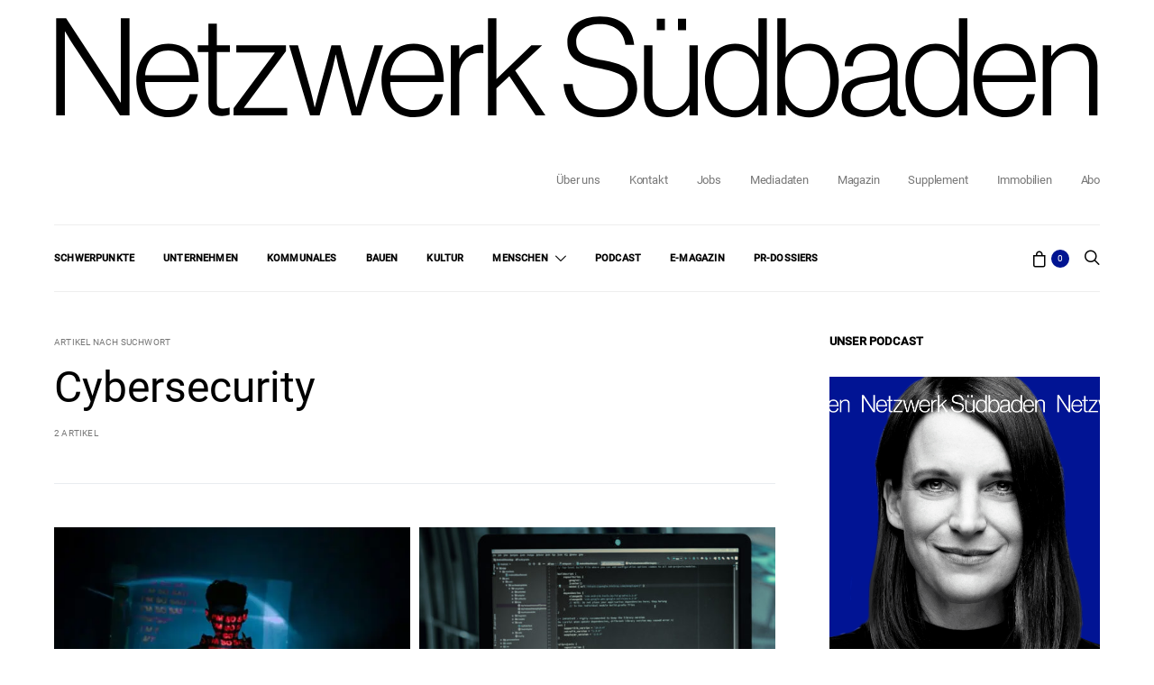

--- FILE ---
content_type: text/html; charset=UTF-8
request_url: https://www.netzwerk-suedbaden.de/tag/cybersecurity/
body_size: 21706
content:
<!DOCTYPE html><html lang="de-DE" data-scheme='default'><head><meta charset="UTF-8"><meta name="viewport" content="width=device-width, initial-scale=1"><link rel="profile" href="http://gmpg.org/xfn/11"><meta name='robots' content='index, follow, max-image-preview:large, max-snippet:-1, max-video-preview:-1' /><link media="all" href="https://www.netzwerk-suedbaden.de/wp-content/cache/autoptimize/css/autoptimize_74cab29017a9df4f5d67282a5fc66e18.css" rel="stylesheet"><link media="screen" href="https://www.netzwerk-suedbaden.de/wp-content/cache/autoptimize/css/autoptimize_4773cc3f2db0f7eeb0d9cf763ae5f363.css" rel="stylesheet"><link media="only screen and (max-width: 768px)" href="https://www.netzwerk-suedbaden.de/wp-content/cache/autoptimize/css/autoptimize_6fe211f8bb15af76999ce9135805d7af.css" rel="stylesheet"><title>Cybersecurity Archive | Netzwerk Südbaden</title><link rel="canonical" href="https://www.netzwerk-suedbaden.de/tag/cybersecurity/" /><meta property="og:locale" content="de_DE" /><meta property="og:type" content="article" /><meta property="og:title" content="Cybersecurity Archive | Netzwerk Südbaden" /><meta property="og:url" content="https://www.netzwerk-suedbaden.de/tag/cybersecurity/" /><meta property="og:site_name" content="Netzwerk Südbaden" /><meta property="og:image" content="https://www.netzwerk-suedbaden.de/wp-content/uploads/2024/03/NWS_Logo_Black.png" /><meta property="og:image:width" content="1466" /><meta property="og:image:height" content="148" /><meta property="og:image:type" content="image/png" /><meta name="twitter:card" content="summary_large_image" /> <script type="application/ld+json" class="yoast-schema-graph">{"@context":"https://schema.org","@graph":[{"@type":"CollectionPage","@id":"https://www.netzwerk-suedbaden.de/tag/cybersecurity/","url":"https://www.netzwerk-suedbaden.de/tag/cybersecurity/","name":"Cybersecurity Archive | Netzwerk Südbaden","isPartOf":{"@id":"https://www.netzwerk-suedbaden.de/#website"},"primaryImageOfPage":{"@id":"https://www.netzwerk-suedbaden.de/tag/cybersecurity/#primaryimage"},"image":{"@id":"https://www.netzwerk-suedbaden.de/tag/cybersecurity/#primaryimage"},"thumbnailUrl":"https://www.netzwerk-suedbaden.de/wp-content/uploads/2025/09/04_Hacker-scaled.jpg","breadcrumb":{"@id":"https://www.netzwerk-suedbaden.de/tag/cybersecurity/#breadcrumb"},"inLanguage":"de-DE"},{"@type":"ImageObject","inLanguage":"de-DE","@id":"https://www.netzwerk-suedbaden.de/tag/cybersecurity/#primaryimage","url":"https://www.netzwerk-suedbaden.de/wp-content/uploads/2025/09/04_Hacker-scaled.jpg","contentUrl":"https://www.netzwerk-suedbaden.de/wp-content/uploads/2025/09/04_Hacker-scaled.jpg","width":1920,"height":1080,"caption":"Hacker"},{"@type":"BreadcrumbList","@id":"https://www.netzwerk-suedbaden.de/tag/cybersecurity/#breadcrumb","itemListElement":[{"@type":"ListItem","position":1,"name":"Startseite","item":"https://www.netzwerk-suedbaden.de/"},{"@type":"ListItem","position":2,"name":"Cybersecurity"}]},{"@type":"WebSite","@id":"https://www.netzwerk-suedbaden.de/#website","url":"https://www.netzwerk-suedbaden.de/","name":"Netzwerk Südbaden","description":"Das regionale Wirtschaftsmagazin","publisher":{"@id":"https://www.netzwerk-suedbaden.de/#organization"},"potentialAction":[{"@type":"SearchAction","target":{"@type":"EntryPoint","urlTemplate":"https://www.netzwerk-suedbaden.de/?s={search_term_string}"},"query-input":{"@type":"PropertyValueSpecification","valueRequired":true,"valueName":"search_term_string"}}],"inLanguage":"de-DE"},{"@type":"Organization","@id":"https://www.netzwerk-suedbaden.de/#organization","name":"Netzwerk Südbaden","url":"https://www.netzwerk-suedbaden.de/","logo":{"@type":"ImageObject","inLanguage":"de-DE","@id":"https://www.netzwerk-suedbaden.de/#/schema/logo/image/","url":"https://www.netzwerk-suedbaden.de/wp-content/uploads/2024/03/NWS_Logo_Black.png","contentUrl":"https://www.netzwerk-suedbaden.de/wp-content/uploads/2024/03/NWS_Logo_Black.png","width":1466,"height":148,"caption":"Netzwerk Südbaden"},"image":{"@id":"https://www.netzwerk-suedbaden.de/#/schema/logo/image/"},"sameAs":["https://www.facebook.com/netzwerksuedbaden","https://www.instagram.com/netzwerksuedbaden/","https://www.linkedin.com/company/netzwerk-suedbaden"]}]}</script> <link rel="alternate" type="application/rss+xml" title="Netzwerk Südbaden &raquo; Feed" href="https://www.netzwerk-suedbaden.de/feed/" /><link rel="alternate" type="application/rss+xml" title="Netzwerk Südbaden &raquo; Kommentar-Feed" href="https://www.netzwerk-suedbaden.de/comments/feed/" /><link rel="alternate" type="application/rss+xml" title="Netzwerk Südbaden &raquo; Cybersecurity Schlagwort-Feed" href="https://www.netzwerk-suedbaden.de/tag/cybersecurity/feed/" /><link rel='alternate stylesheet' id='powerkit-icons-css' href='https://www.netzwerk-suedbaden.de/wp-content/plugins/powerkit/assets/fonts/powerkit-icons.woff?ver=3.0.4' as='font' type='font/wof' crossorigin /><link rel='stylesheet' id='borlabs-cookie-custom-css' href='https://www.netzwerk-suedbaden.de/wp-content/cache/autoptimize/css/autoptimize_single_630c64fddda7469c1974082ff13fac0d.css?ver=3.3.23-38' media='all' /> <script src="https://www.netzwerk-suedbaden.de/wp-includes/js/jquery/jquery.min.js?ver=3.7.1" id="jquery-core-js"></script> <script id="wc-add-to-cart-js-extra">var wc_add_to_cart_params = {"ajax_url":"/wp-admin/admin-ajax.php","wc_ajax_url":"/?wc-ajax=%%endpoint%%","i18n_view_cart":"Warenkorb anzeigen","cart_url":"https://www.netzwerk-suedbaden.de/warenkorb/","is_cart":"","cart_redirect_after_add":"no"};
//# sourceURL=wc-add-to-cart-js-extra</script> <script id="woocommerce-js-extra">var woocommerce_params = {"ajax_url":"/wp-admin/admin-ajax.php","wc_ajax_url":"/?wc-ajax=%%endpoint%%","i18n_password_show":"Passwort anzeigen","i18n_password_hide":"Passwort verbergen"};
//# sourceURL=woocommerce-js-extra</script> <script data-no-optimize="1" data-no-minify="1" data-cfasync="false" src="https://www.netzwerk-suedbaden.de/wp-content/cache/autoptimize/js/autoptimize_single_b350f49851000d6e52698670354ebeef.js?ver=3.3.23-47" id="borlabs-cookie-config-js"></script> <script data-no-optimize="1" data-no-minify="1" data-cfasync="false" src="https://www.netzwerk-suedbaden.de/wp-content/plugins/borlabs-cookie/assets/javascript/borlabs-cookie-prioritize.min.js?ver=3.3.23" id="borlabs-cookie-prioritize-js"></script> <link rel="https://api.w.org/" href="https://www.netzwerk-suedbaden.de/wp-json/" /><link rel="alternate" title="JSON" type="application/json" href="https://www.netzwerk-suedbaden.de/wp-json/wp/v2/tags/759" /><link rel="EditURI" type="application/rsd+xml" title="RSD" href="https://www.netzwerk-suedbaden.de/xmlrpc.php?rsd" /><meta name="generator" content="WordPress 6.9" /><meta name="generator" content="Seriously Simple Podcasting 3.14.1" /><meta name="generator" content="WooCommerce 10.4.3" /><link rel="alternate" type="application/rss+xml" title="Podcast RSS-Feed" href="https://www.netzwerk-suedbaden.de/feed/podcast" /> <script type="application/ld+json">{"@context":"https:\/\/schema.org","@type":"BreadcrumbList","itemListElement":[{"@type":"ListItem","position":1,"item":{"@id":"https:\/\/www.netzwerk-suedbaden.de\/","name":"Startseite"}},{"@type":"ListItem","position":2,"item":{"@id":"https:\/\/www.netzwerk-suedbaden.de\/tag\/cybersecurity\/","name":"Cybersecurity"}}]}</script> <script type="text/javascript">jQuery(document).ready( function( $ ) {
    		// do this if tickets available
    		if ( $('.tribe-events-tickets').length ) {
    			// set max qty to 5
    			$('.tribe-events-tickets .tribe-ticket-quantity').attr('max', 5);
    			// run on input change
    			$('.tribe-events-tickets .tribe-ticket-quantity').change ( function ( ) {
    				// don't run the manually triggered change event
    				if ( $(this).val() == 0 ) return;
    				// make sure it's not more than 5
    				if ( $(this).val() > 5 ) $(this).val(5);
    				// change all inputs but this to 0
    				// manually trigger the change event so available stock gets updated
    				$('.tribe-events-tickets .tribe-ticket-quantity').not( $(this) ).val(0).change();
    			});
    			// add a oninput event
    			$('.tribe-events-tickets .tribe-ticket-quantity').on('input', function (e) {
    				$(this).change();
    			});
    		}
    	});</script> <noscript><style>.woocommerce-product-gallery{ opacity: 1 !important; }</style></noscript><meta name="generator" content="Elementor 3.34.0; features: additional_custom_breakpoints; settings: css_print_method-external, google_font-disabled, font_display-block"> <script>window.dataLayer = window.dataLayer || [];
if (typeof gtag !== 'function') { function gtag(){dataLayer.push(arguments);} }
if('%%consentMode%%' === '1') {
    gtag('consent', 'default', {
       'ad_storage': 'denied',
       'analytics_storage': 'denied'
    });
    gtag("js", new Date());
    gtag("config", "%%trackingId%%", { "anonymize_ip": true });

    (function (w, d, s, i) {
    var f = d.getElementsByTagName(s)[0],
        j = d.createElement(s);
    j.async = true;
    j.src =
        "https://www.googletagmanager.com/gtag/js?id=" + i;
    f.parentNode.insertBefore(j, f);
    })(window, document, "script", "%%trackingId%%");
}</script> <script>var gdpr_compliant_recaptcha_stamp = 'ef8446c28087b2d6abc854bd0eb6f149aa7836e9c166ae3901f1d3208d2a3e6f';
        var gdpr_compliant_recaptcha_ip = '3.19.57.205';
        var gdpr_compliant_recaptcha_nonce = null;
        var gdpr_compliant_recaptcha = {
            stampLoaded : false,
            // Create an array to store override functions
            originalFetches : [],
            originalXhrOpens : [],
            originalXhrSends : [],
            originalFetch : window.fetch,
            abortController : new AbortController(),
            originalXhrOpen : XMLHttpRequest.prototype.open,
            originalXhrSend : XMLHttpRequest.prototype.send,

            // Function to check if a string is a valid JSON
            isValidJson : function( str ) {
                try {
                    JSON.parse( str );
                    return true;
                } catch ( error ) {
                    return false;
                }
            },

            // Function to handle fetch response
            handleFetchResponse: function (input, init) {
                // Store method and URL
                var method = (init && init.method) ? init.method.toUpperCase() : 'GET';
                var url = input;
                gdpr_compliant_recaptcha.originalFetches.forEach(overrideFunction => {
                            overrideFunction.apply(this, arguments);
                });
                // Bind the original fetch function to the window object
                var originalFetchBound = gdpr_compliant_recaptcha.originalFetch.bind(window);
                try{
                    // Call the original fetch method
                    //return gdpr_compliant_recaptcha.originalFetch.apply(this, arguments).then(function (response) {
                    return originalFetchBound(input, init).then(function (response) {
                        var clonedResponse = response.clone();
                        // Check for an error response
                        if (response.ok && method === 'POST') {
                            // Parse the response JSON
                            return response.text().then(function (responseData) {
                                var data = responseData;
                                if (gdpr_compliant_recaptcha.isValidJson(responseData)) {
                                    data = JSON.parse(responseData);
                                }
                                // Check if the gdpr_error_message parameter is present
                                if (data.data && data.data.gdpr_error_message) {
                                    gdpr_compliant_recaptcha.displayErrorMessage(data.data.gdpr_error_message);
                                    gdpr_compliant_recaptcha.abortController.abort();
                                    return Promise.reject(new Error('Request aborted'));
                                }
                                // Return the original response for non-error cases
                                return clonedResponse;
                            });
                        }
                        return clonedResponse;
                    });
                } catch (error) {
                    // Return a resolved promise in case of an error
                    return Promise.resolve();
                }
            },

            // Full implementation of SHA265 hashing algorithm.
            sha256 : function( ascii ) {
                function rightRotate( value, amount ) {
                    return ( value>>>amount ) | ( value<<(32 - amount ) );
                }

                var mathPow = Math.pow;
                var maxWord = mathPow( 2, 32 );
                var lengthProperty = 'length';

                // Used as a counter across the whole file
                var i, j;
                var result = '';

                var words = [];
                var asciiBitLength = ascii[ lengthProperty ] * 8;

                // Caching results is optional - remove/add slash from front of this line to toggle.
                // Initial hash value: first 32 bits of the fractional parts of the square roots of the first 8 primes
                // (we actually calculate the first 64, but extra values are just ignored).
                var hash = this.sha256.h = this.sha256.h || [];

                // Round constants: First 32 bits of the fractional parts of the cube roots of the first 64 primes.
                var k = this.sha256.k = this.sha256.k || [];
                var primeCounter = k[ lengthProperty ];

                var isComposite = {};
                for ( var candidate = 2; primeCounter < 64; candidate++ ) {
                    if ( ! isComposite[ candidate ] ) {
                        for ( i = 0; i < 313; i += candidate ) {
                            isComposite[ i ] = candidate;
                        }
                        hash[ primeCounter ] = ( mathPow( candidate, 0.5 ) * maxWord ) | 0;
                        k[ primeCounter++ ] = ( mathPow( candidate, 1 / 3 ) * maxWord ) | 0;
                    }
                }

                // Append Ƈ' bit (plus zero padding).
                ascii += '\x80';

                // More zero padding
                while ( ascii[ lengthProperty ] % 64 - 56 ){
                ascii += '\x00';
                }

                for ( i = 0, max = ascii[ lengthProperty ]; i < max; i++ ) {
                    j = ascii.charCodeAt( i );

                    // ASCII check: only accept characters in range 0-255
                    if ( j >> 8 ) {
                    return;
                    }
                    words[ i >> 2 ] |= j << ( ( 3 - i ) % 4 ) * 8;
                }
                words[ words[ lengthProperty ] ] = ( ( asciiBitLength / maxWord ) | 0 );
                words[ words[ lengthProperty ] ] = ( asciiBitLength );

                // process each chunk
                for ( j = 0, max = words[ lengthProperty ]; j < max; ) {

                    // The message is expanded into 64 words as part of the iteration
                    var w = words.slice( j, j += 16 );
                    var oldHash = hash;

                    // This is now the undefinedworking hash, often labelled as variables a...g
                    // (we have to truncate as well, otherwise extra entries at the end accumulate.
                    hash = hash.slice( 0, 8 );

                    for ( i = 0; i < 64; i++ ) {
                        var i2 = i + j;

                        // Expand the message into 64 words
                        var w15 = w[ i - 15 ], w2 = w[ i - 2 ];

                        // Iterate
                        var a = hash[ 0 ], e = hash[ 4 ];
                        var temp1 = hash[ 7 ]
                            + ( rightRotate( e, 6 ) ^ rightRotate( e, 11 ) ^ rightRotate( e, 25 ) ) // S1
                            + ( ( e&hash[ 5 ] ) ^ ( ( ~e ) &hash[ 6 ] ) ) // ch
                            + k[i]
                            // Expand the message schedule if needed
                            + ( w[ i ] = ( i < 16 ) ? w[ i ] : (
                                    w[ i - 16 ]
                                    + ( rightRotate( w15, 7 ) ^ rightRotate( w15, 18 ) ^ ( w15 >>> 3 ) ) // s0
                                    + w[ i - 7 ]
                                    + ( rightRotate( w2, 17 ) ^ rightRotate( w2, 19 ) ^ ( w2 >>> 10 ) ) // s1
                                ) | 0
                            );

                        // This is only used once, so *could* be moved below, but it only saves 4 bytes and makes things unreadble:
                        var temp2 = ( rightRotate( a, 2 ) ^ rightRotate( a, 13 ) ^ rightRotate( a, 22 ) ) // S0
                            + ( ( a&hash[ 1 ] )^( a&hash[ 2 ] )^( hash[ 1 ]&hash[ 2 ] ) ); // maj

                            // We don't bother trimming off the extra ones,
                            // they're harmless as long as we're truncating when we do the slice().
                        hash = [ ( temp1 + temp2 )|0 ].concat( hash );
                        hash[ 4 ] = ( hash[ 4 ] + temp1 ) | 0;
                    }

                    for ( i = 0; i < 8; i++ ) {
                        hash[ i ] = ( hash[ i ] + oldHash[ i ] ) | 0;
                    }
                }

                for ( i = 0; i < 8; i++ ) {
                    for ( j = 3; j + 1; j-- ) {
                        var b = ( hash[ i ]>>( j * 8 ) ) & 255;
                        result += ( ( b < 16 ) ? 0 : '' ) + b.toString( 16 );
                    }
                }
                return result;
            },

            // Replace with your desired hash function.
            hashFunc : function( x ) {
                return this.sha256( x );
            },

            // Convert hex char to binary string.
            hexInBin : function( x ) {
                var ret = '';
                switch( x.toUpperCase() ) {
                    case '0':
                    return '0000';
                    break;
                    case '1':
                    return '0001';
                    break;
                    case '2':
                    return '0010';
                    break;
                    case '3':
                    return '0011';
                    break;
                    case '4':
                    return '0100';
                    break;
                    case '5':
                    return '0101';
                    break;
                    case '6':
                    return '0110';
                    break;
                    case '7':
                    return '0111';
                    break;
                    case '8':
                    return '1000';
                    break;
                    case '9':
                    return '1001';
                    break;
                    case 'A':
                    return '1010';
                    break;
                    case 'B':
                    return '1011';
                    break;
                    case 'C':
                    return '1100';
                    break;
                    case 'D':
                    return '1101';
                    break;
                    case 'E':
                    return '1110';
                    break;
                    case 'F':
                    return '1111';
                    break;
                    default :
                    return '0000';
                }
            },

            // Gets the leading number of bits from the string.
            extractBits : function( hexString, numBits ) {
                var bitString = '';
                var numChars = Math.ceil( numBits / 4 );
                for ( var i = 0; i < numChars; i++ ){
                    bitString = bitString + '' + this.hexInBin( hexString.charAt( i ) );
                }

                bitString = bitString.substr( 0, numBits );
                return bitString;
            },

            // Check if a given nonce is a solution for this stamp and difficulty
            // the $difficulty number of leading bits must all be 0 to have a valid solution.
            checkNonce : function( difficulty, stamp, nonce ) {
                var colHash = this.hashFunc( stamp + nonce );
                var checkBits = this.extractBits( colHash, difficulty );
                return ( checkBits == 0 );
            },

            sleep : function( ms ) {
                return new Promise( resolve => setTimeout( resolve, ms ) );
            },

            // Iterate through as many nonces as it takes to find one that gives us a solution hash at the target difficulty.
            findHash : async function() {
                var hashStamp = gdpr_compliant_recaptcha_stamp;
                var clientIP = gdpr_compliant_recaptcha_ip;
                var hashDifficulty = '12';

                var nonce = 1;

                while( ! this.checkNonce( hashDifficulty, hashStamp, nonce ) ) {
                    nonce++;
                    if ( nonce % 10000 == 0 ) {
                        let remaining = Math.round( ( Math.pow( 2, hashDifficulty ) - nonce ) / 10000 );
                        // Don't peg the CPU and prevent the browser from rendering these updates
                        //await this.sleep( 100 );
                    }
                }
                gdpr_compliant_recaptcha_nonce = nonce;
                
                fetch('https://www.netzwerk-suedbaden.de/wp-admin/admin-ajax.php', {
                    method: 'POST',
                    headers: {
                        'Content-Type': 'application/x-www-form-urlencoded'
                    },
                    body: 'action=check_stamp' +
                          '&hashStamp=' + encodeURIComponent(hashStamp) +
                          '&hashDifficulty=' + encodeURIComponent(hashDifficulty) +
                          '&clientIP=' + encodeURIComponent(clientIP) +
                          '&hashNonce=' + encodeURIComponent(nonce)
                })
                .then(function (response) {
                });
                return true;
            },
            
            initCaptcha : function(){
                fetch('https://www.netzwerk-suedbaden.de/wp-admin/admin-ajax.php?action=get_stamp', {
                    method: 'GET',
                    headers: {
                        'Content-Type': 'application/x-www-form-urlencoded'
                    },
                })
                .then(function (response) {
                    return response.json();
                })
                .then(function (response) {
                    gdpr_compliant_recaptcha_stamp = response.stamp;
                    gdpr_compliant_recaptcha_ip = response.client_ip;
                    gdpr_compliant_recaptcha.findHash();
                });

            },

            // Function to display a nice-looking error message
            displayErrorMessage : function(message) {
                // Create a div for the error message
                var errorMessageElement = document.createElement('div');
                errorMessageElement.className = 'error-message';
                errorMessageElement.textContent = message;

                // Style the error message
                errorMessageElement.style.position = 'fixed';
                errorMessageElement.style.top = '50%';
                errorMessageElement.style.left = '50%';
                errorMessageElement.style.transform = 'translate(-50%, -50%)';
                errorMessageElement.style.background = '#ff3333';
                errorMessageElement.style.color = '#ffffff';
                errorMessageElement.style.padding = '15px';
                errorMessageElement.style.borderRadius = '10px';
                errorMessageElement.style.zIndex = '1000';

                // Append the error message to the body
                document.body.appendChild(errorMessageElement);

                // Remove the error message after a delay (e.g., 5 seconds)
                setTimeout(function () {
                    errorMessageElement.remove();
                }, 5000);
            },

            addFirstStamp : function(e){
                if( ! gdpr_compliant_recaptcha.stampLoaded){
                    gdpr_compliant_recaptcha.stampLoaded = true;
                    gdpr_compliant_recaptcha.initCaptcha();
                    let forms = document.querySelectorAll('form');
                    //This is important to mark password fields. They shall not be posted to the inbox
                    function convertStringToNestedObject(str) {
                        var keys = str.match(/[^\[\]]+|\[[^\[\]]+\]/g); // Extrahiere Wörter und eckige Klammern
                        var obj = {};
                        var tempObj = obj;

                        for (var i = 0; i < keys.length; i++) {
                            var key = keys[i];

                            // Wenn die eckigen Klammern vorhanden sind
                            if (key.startsWith('[') && key.endsWith(']')) {
                                key = key.substring(1, key.length - 1); // Entferne eckige Klammern
                            }

                            tempObj[key] = (i === keys.length - 1) ? null : {};
                            tempObj = tempObj[key];
                        }

                        return obj;
                    }
                    forms.forEach(form => {
                        let passwordInputs = form.querySelectorAll("input[type='password']");
                        let hashPWFields = [];
                        passwordInputs.forEach(input => {
                            hashPWFields.push(convertStringToNestedObject(input.getAttribute('name')));
                        });
                        
                        if (hashPWFields.length !== 0) {
                            let hashPWFieldsInput = document.createElement('input');
                            hashPWFieldsInput.type = 'hidden';
                            hashPWFieldsInput.classList.add('hashPWFields');
                            hashPWFieldsInput.name = 'hashPWFields';
                            hashPWFieldsInput.value = btoa(JSON.stringify(hashPWFields));//btoa(hashPWFields);
                            form.prepend(hashPWFieldsInput);
                        }
                    });

                    // Override open method to store method and URL
                    XMLHttpRequest.prototype.open = function (method, url) {
                        this._method = method;
                        this._url = url;
                        return gdpr_compliant_recaptcha.originalXhrOpen.apply(this, arguments);
                    };

                    // Override send method to set up onreadystatechange dynamically
                    XMLHttpRequest.prototype.send = function (data) {
                        var self = this;

                        function handleReadyStateChange() {
                            if (self.readyState === 4 && self._method === 'POST') {
                                // Check for an error response
                                if (self.status >= 200 && self.status < 300) {
                                    var responseData = self.responseType === 'json' ? self.response : self.responseText;
                                    if(gdpr_compliant_recaptcha.isValidJson(responseData)){
                                        // Parse the response JSON
                                        responseData = JSON.parse(responseData);
                                    }
                                    // Check if the gdpr_error_message parameter is present
                                    if (!responseData.success && responseData.data && responseData.data.gdpr_error_message) {
                                        // Show an error message
                                        gdpr_compliant_recaptcha.displayErrorMessage(responseData.data.gdpr_error_message);
                                        gdpr_compliant_recaptcha.abortController.abort();
                                        return null;
                                    }
                                }
                            }
                            // Call the original onreadystatechange function
                            if (self._originalOnReadyStateChange) {
                                self._originalOnReadyStateChange.apply(self, arguments);
                            }
                        }

                        // Set up onreadystatechange dynamically
                        if (!this._originalOnReadyStateChange) {
                            this._originalOnReadyStateChange = this.onreadystatechange;
                            this.onreadystatechange = handleReadyStateChange;
                        }

                        // Call each override function in order
                        gdpr_compliant_recaptcha.originalXhrSends.forEach(overrideFunction => {
                            overrideFunction.apply(this, arguments);
                        });

                        result = gdpr_compliant_recaptcha.originalXhrSend.apply(this, arguments);
                        if (result instanceof Promise){
                            return result.then(function() {});
                        }else{
                            return result;
                        }
                    };

                    // Override window.fetch globally
                    window.fetch = gdpr_compliant_recaptcha.handleFetchResponse;

                    setInterval( gdpr_compliant_recaptcha.initCaptcha, 10 * 60000 );
                }
            }
        }
        window.addEventListener( 'load', function gdpr_compliant_recaptcha_load () {
            document.addEventListener( 'keydown', gdpr_compliant_recaptcha.addFirstStamp, { once : true } );
            document.addEventListener( 'mousemove', gdpr_compliant_recaptcha.addFirstStamp, { once : true } );
            document.addEventListener( 'scroll', gdpr_compliant_recaptcha.addFirstStamp, { once : true } );
            document.addEventListener( 'click', gdpr_compliant_recaptcha.addFirstStamp, { once : true } );
        } );</script> <link rel="icon" href="https://www.netzwerk-suedbaden.de/wp-content/uploads/2024/06/cropped-vs-favicon-square-32x32.png" sizes="32x32" /><link rel="icon" href="https://www.netzwerk-suedbaden.de/wp-content/uploads/2024/06/cropped-vs-favicon-square-192x192.png" sizes="192x192" /><link rel="apple-touch-icon" href="https://www.netzwerk-suedbaden.de/wp-content/uploads/2024/06/cropped-vs-favicon-square-180x180.png" /><meta name="msapplication-TileImage" content="https://www.netzwerk-suedbaden.de/wp-content/uploads/2024/06/cropped-vs-favicon-square-270x270.png" /></head><body class="archive tag tag-cybersecurity tag-759 wp-embed-responsive wp-theme-authentic wp-child-theme-authentic-child theme-authentic woocommerce-no-js wp-schema-pro-2.10.5 header-enabled cs-page-layout-sidebar cs-page-layout-sidebar-right parallax-enabled sticky-sidebar-enabled stick-last navbar-sticky-enabled navbar-smart-enabled block-align-enabled style-align-left elementor-default elementor-kit-16571"><div class="site-overlay"></div><div class="offcanvas"><div class="offcanvas-header"><nav class="navbar navbar-offcanvas  navbar-border"> <button type="button" class="offcanvas-toggle navbar-toggle"> <i class="cs-icon cs-icon-cross"></i> </button></nav></div><div class="offcanvas-sidebar"><div class="offcanvas-inner widget-area"><div class="widget_text widget custom_html-6 widget_custom_html"><div class="textwidget custom-html-widget"><a href="#search" class="navbar-search-off-canvas"><i style="color:#000000;" class="cs-icon cs-icon-search"></i></a></div></div><div class="widget nav_menu-4 widget_nav_menu"><div class="menu-top-container"><ul id="menu-top" class="menu"><li id="menu-item-28793" class="menu-item menu-item-type-taxonomy menu-item-object-category menu-item-28793"><a href="https://www.netzwerk-suedbaden.de/category/schwerpunkt/">Schwerpunkte</a></li><li id="menu-item-14669" class="menu-item menu-item-type-taxonomy menu-item-object-category menu-item-14669"><a href="https://www.netzwerk-suedbaden.de/category/unternehmen/">Unternehmen</a></li><li id="menu-item-14670" class="menu-item menu-item-type-taxonomy menu-item-object-category menu-item-14670"><a href="https://www.netzwerk-suedbaden.de/category/kommunales/">Kommunales</a></li><li id="menu-item-28324" class="menu-item menu-item-type-taxonomy menu-item-object-category menu-item-28324"><a href="https://www.netzwerk-suedbaden.de/category/bauen/">Bauen</a></li><li id="menu-item-14671" class="menu-item menu-item-type-taxonomy menu-item-object-category menu-item-14671"><a href="https://www.netzwerk-suedbaden.de/category/kultur/">Kultur</a></li><li id="menu-item-28154" class="menu-item menu-item-type-custom menu-item-object-custom menu-item-has-children menu-item-28154"><a href="#">Menschen</a><ul class="sub-menu"><li id="menu-item-24700" class="menu-item menu-item-type-taxonomy menu-item-object-category menu-item-24700"><a href="https://www.netzwerk-suedbaden.de/category/am-arbeitsplatz/">Am Arbeitsplatz</a></li><li id="menu-item-14687" class="menu-item menu-item-type-taxonomy menu-item-object-category menu-item-14687"><a href="https://www.netzwerk-suedbaden.de/category/gut-beraten/">Gut beraten</a></li><li id="menu-item-28156" class="menu-item menu-item-type-taxonomy menu-item-object-category menu-item-28156"><a href="https://www.netzwerk-suedbaden.de/category/espresso-mit/">Espresso mit</a></li><li id="menu-item-32550" class="menu-item menu-item-type-taxonomy menu-item-object-category menu-item-32550"><a href="https://www.netzwerk-suedbaden.de/category/lets-talk/">Let’s Talk</a></li></ul></li><li id="menu-item-28245" class="menu-item menu-item-type-taxonomy menu-item-object-category menu-item-28245"><a href="https://www.netzwerk-suedbaden.de/category/podcast/">Podcast</a></li><li id="menu-item-23863" class="menu-item menu-item-type-custom menu-item-object-custom menu-item-23863"><a target="_blank" href="https://emagazin.netzwerk-suedbaden.de">E-Magazin</a></li><li id="menu-item-33228" class="menu-item menu-item-type-post_type menu-item-object-page menu-item-33228"><a href="https://www.netzwerk-suedbaden.de/pr-dossiers/">PR-Dossiers</a></li></ul></div></div><div class="widget nav_menu-5 widget_nav_menu"><div class="menu-off-canvas-top-bar-nav-container"><ul id="menu-off-canvas-top-bar-nav" class="menu"><li id="menu-item-14705" class="octb menu-item menu-item-type-post_type menu-item-object-page menu-item-14705"><a href="https://www.netzwerk-suedbaden.de/ueber-uns/">Über uns</a></li><li id="menu-item-28384" class="octb menu-item menu-item-type-post_type menu-item-object-page menu-item-28384"><a href="https://www.netzwerk-suedbaden.de/contact-form/">Kontakt</a></li><li id="menu-item-19792" class="octb menu-item menu-item-type-taxonomy menu-item-object-category menu-item-19792"><a href="https://www.netzwerk-suedbaden.de/category/jobs/">Jobs</a></li><li id="menu-item-14707" class="octb menu-item menu-item-type-post_type menu-item-object-page menu-item-14707"><a href="https://www.netzwerk-suedbaden.de/corporate-publishing/">Corporate Publishing</a></li><li id="menu-item-14706" class="octb menu-item menu-item-type-post_type menu-item-object-page menu-item-14706"><a href="https://www.netzwerk-suedbaden.de/mediadaten/">Mediadaten</a></li><li id="menu-item-29178" class="octb menu-item menu-item-type-post_type menu-item-object-page menu-item-29178"><a href="https://www.netzwerk-suedbaden.de/magazin/">Magazin</a></li><li id="menu-item-29179" class="octb menu-item menu-item-type-post_type menu-item-object-page menu-item-29179"><a href="https://www.netzwerk-suedbaden.de/supplement-nws/">Supplement</a></li><li id="menu-item-28386" class="octb menu-item menu-item-type-post_type menu-item-object-page menu-item-28386"><a href="https://www.netzwerk-suedbaden.de/immobilien-in-suedbaden/">Immobilien</a></li><li id="menu-item-28387" class="octb menu-item menu-item-type-post_type menu-item-object-product menu-item-28387"><a href="https://www.netzwerk-suedbaden.de/produkt/netzwerk-suedbaden-jahresabo-print-digital/">Abo</a></li></ul></div></div><div class="widget powerkit_social_links_widget-4 powerkit_social_links_widget"><div class="widget-body"><div class="pk-social-links-wrap  pk-social-links-template-columns pk-social-links-template-col-3 pk-social-links-align-default pk-social-links-scheme-light pk-social-links-titles-enabled pk-social-links-counts-disabled pk-social-links-labels-disabled"><div class="pk-social-links-items"><div class="pk-social-links-item pk-social-links-facebook  pk-social-links-no-count" data-id="facebook"> <a href="https://facebook.com/netzwerksuedbaden" class="pk-social-links-link" target="_blank" rel="nofollow noopener" aria-label="Facebook"> <i class="pk-social-links-icon pk-icon pk-icon-facebook"></i> <span class="pk-social-links-title pk-font-heading">Facebook</span> </a></div><div class="pk-social-links-item pk-social-links-instagram  pk-social-links-no-count" data-id="instagram"> <a href="https://www.instagram.com/netzwerksuedbaden" class="pk-social-links-link" target="_blank" rel="nofollow noopener" aria-label="Instagram"> <i class="pk-social-links-icon pk-icon pk-icon-instagram"></i> <span class="pk-social-links-title pk-font-heading">Instagram</span> </a></div><div class="pk-social-links-item pk-social-links-linkedin  pk-social-links-no-count" data-id="linkedin"> <a href="https://www.linkedin.com/company/netzwerk-suedbaden" class="pk-social-links-link" target="_blank" rel="nofollow noopener" aria-label="LinkedIn"> <i class="pk-social-links-icon pk-icon pk-icon-linkedin"></i> <span class="pk-social-links-title pk-font-heading">LinkedIn</span> </a></div></div></div></div></div></div></div></div><div id="page" class="site"><div class="site-inner"><section class="custom-content custom-content-header-before"><div class="cs-container header-logo"> <a href="/"> <img src="https://www.netzwerk-suedbaden.de/wp-content/uploads/2024/03/NWS_Logo_Black.svg" alt="Netzwerk Südbaden Logo"> </a></div></section><header id="masthead" class="site-header page-header-type-simple" role="banner"><div class="header header-left header-dark cs-d-none cs-d-lg-block" ><div class="cs-container"><div class="header-col header-col-center"><div> <a href="https://www.netzwerk-suedbaden.de/" class="site-logo"> <img class="logo-image" src="https://www.netzwerk-suedbaden.de/wp-content/uploads/2024/03/NWS_Logo_Black.png" srcset="https://www.netzwerk-suedbaden.de/wp-content/uploads/2024/03/NWS_Logo_Black.png 1x, https://www.netzwerk-suedbaden.de/wp-content/uploads/2024/03/NWS_Logo_Black.png 2x" alt="Netzwerk Südbaden"> </a></div></div><div class="header-col header-col-right"><div><ul id="menu-top-bar-new" class="nav navbar-nav navbar-lonely cs-d-none cs-d-lg-block"><li id="menu-item-28201" class="menu-item menu-item-type-post_type menu-item-object-page menu-item-28201"><a href="https://www.netzwerk-suedbaden.de/ueber-uns/">Über uns</a></li><li id="menu-item-14716" class="menu-item menu-item-type-post_type menu-item-object-page menu-item-14716"><a href="https://www.netzwerk-suedbaden.de/contact-form/">Kontakt</a></li><li id="menu-item-19791" class="menu-item menu-item-type-taxonomy menu-item-object-category menu-item-19791"><a href="https://www.netzwerk-suedbaden.de/category/jobs/">Jobs</a></li><li id="menu-item-24696" class="menu-item menu-item-type-post_type menu-item-object-page menu-item-24696"><a href="https://www.netzwerk-suedbaden.de/mediadaten/">Mediadaten</a></li><li id="menu-item-29076" class="menu-item menu-item-type-post_type menu-item-object-page menu-item-29076"><a href="https://www.netzwerk-suedbaden.de/magazin/">Magazin</a></li><li id="menu-item-29077" class="menu-item menu-item-type-post_type menu-item-object-page menu-item-29077"><a href="https://www.netzwerk-suedbaden.de/supplement-nws/">Supplement</a></li><li id="menu-item-14715" class="menu-item menu-item-type-post_type menu-item-object-page menu-item-14715"><a href="https://www.netzwerk-suedbaden.de/immobilien-in-suedbaden/">Immobilien</a></li><li id="menu-item-14718" class="menu-item menu-item-type-custom menu-item-object-custom menu-item-14718"><a href="/produkt/netzwerk-suedbaden-jahresabo-print-digital/">Abo</a></li></ul></div></div></div></div><div class="navbar-primary navbar-center social-disabled toggle-disabled"><div class="cs-container"><nav class="navbar"><div class="navbar-col"><div> <button class="navbar-toggle offcanvas-toggle" type="button"> <i class="cs-icon cs-icon-menu"></i> </button> <a class="navbar-brand" href="https://www.netzwerk-suedbaden.de/"> <img class="logo-image" src="https://www.netzwerk-suedbaden.de/wp-content/uploads/2024/03/NWS_Logo_Black.png" srcset="https://www.netzwerk-suedbaden.de/wp-content/uploads/2024/03/NWS_Logo_Black.png 1x, https://www.netzwerk-suedbaden.de/wp-content/uploads/2024/03/NWS_Logo_Black.png 2x" alt="Netzwerk Südbaden"> </a></div></div><div class="navbar-col"><div><ul id="menu-top-1" class="nav navbar-nav"><li class="menu-item menu-item-type-taxonomy menu-item-object-category menu-item-28793"><a href="https://www.netzwerk-suedbaden.de/category/schwerpunkt/">Schwerpunkte</a></li><li class="menu-item menu-item-type-taxonomy menu-item-object-category menu-item-14669"><a href="https://www.netzwerk-suedbaden.de/category/unternehmen/">Unternehmen</a></li><li class="menu-item menu-item-type-taxonomy menu-item-object-category menu-item-14670"><a href="https://www.netzwerk-suedbaden.de/category/kommunales/">Kommunales</a></li><li class="menu-item menu-item-type-taxonomy menu-item-object-category menu-item-28324"><a href="https://www.netzwerk-suedbaden.de/category/bauen/">Bauen</a></li><li class="menu-item menu-item-type-taxonomy menu-item-object-category menu-item-14671"><a href="https://www.netzwerk-suedbaden.de/category/kultur/">Kultur</a></li><li class="menu-item menu-item-type-custom menu-item-object-custom menu-item-has-children menu-item-28154"><a href="#">Menschen</a><ul class="sub-menu"><li class="menu-item menu-item-type-taxonomy menu-item-object-category menu-item-24700"><a href="https://www.netzwerk-suedbaden.de/category/am-arbeitsplatz/">Am Arbeitsplatz</a></li><li class="menu-item menu-item-type-taxonomy menu-item-object-category menu-item-14687"><a href="https://www.netzwerk-suedbaden.de/category/gut-beraten/">Gut beraten</a></li><li class="menu-item menu-item-type-taxonomy menu-item-object-category menu-item-28156"><a href="https://www.netzwerk-suedbaden.de/category/espresso-mit/">Espresso mit</a></li><li class="menu-item menu-item-type-taxonomy menu-item-object-category menu-item-32550"><a href="https://www.netzwerk-suedbaden.de/category/lets-talk/">Let’s Talk</a></li></ul></li><li class="menu-item menu-item-type-taxonomy menu-item-object-category menu-item-28245"><a href="https://www.netzwerk-suedbaden.de/category/podcast/">Podcast</a></li><li class="menu-item menu-item-type-custom menu-item-object-custom menu-item-23863"><a target="_blank" href="https://emagazin.netzwerk-suedbaden.de">E-Magazin</a></li><li class="menu-item menu-item-type-post_type menu-item-object-page menu-item-33228"><a href="https://www.netzwerk-suedbaden.de/pr-dossiers/">PR-Dossiers</a></li></ul></div></div><div class="navbar-col"><div> <a class="header-cart" href="https://www.netzwerk-suedbaden.de/warenkorb/" title="View your shopping cart"> <i class="cs-icon cs-icon-cart"></i> <span class="cart-quantity">0</span> </a> <a href="#search" class="navbar-search"><i class="cs-icon cs-icon-search"></i></a></div></div></nav></div></div></header><div class="site-content layout-sidebar layout-sidebar-right post-sidebar-disabled layout-narrow-enabled section-heading-default-style-1"><div class="cs-container"><div id="content" class="main-content"><div id="primary" class="content-area"><main id="main" class="site-main" role="main"><header class="page-header page-header-simple"><p class="sub-title">Artikel nach Suchwort</p><h1>Cybersecurity</h1><div class="post-count"> 2 Artikel</div></header><div class="post-archive"><div class="archive-main archive-grid columns-2"><article class="post-grid post-34655 post type-post status-publish format-standard has-post-thumbnail category-schwerpunkt category-schwerpunkt_09_2025 tag-cyberkriminalitaet tag-cybersecurity tag-netzwerk-suedbaden"><div class="post-outer"><div class="post-inner"><div class="post-thumbnail"> <img width="560" height="420" src="https://www.netzwerk-suedbaden.de/wp-content/uploads/2025/09/04_Hacker-560x420.jpg" class="attachment-csco-560-landscape size-csco-560-landscape wp-post-image" alt="Hacker" decoding="async" srcset="https://www.netzwerk-suedbaden.de/wp-content/uploads/2025/09/04_Hacker-560x420.jpg 560w, https://www.netzwerk-suedbaden.de/wp-content/uploads/2025/09/04_Hacker-320x240.jpg 320w, https://www.netzwerk-suedbaden.de/wp-content/uploads/2025/09/04_Hacker-300x225.jpg 300w, https://www.netzwerk-suedbaden.de/wp-content/uploads/2025/09/04_Hacker-120x90.jpg 120w, https://www.netzwerk-suedbaden.de/wp-content/uploads/2025/09/04_Hacker-90x68.jpg 90w, https://www.netzwerk-suedbaden.de/wp-content/uploads/2025/09/04_Hacker-800x600.jpg 800w, https://www.netzwerk-suedbaden.de/wp-content/uploads/2025/09/04_Hacker-1160x870.jpg 1160w, https://www.netzwerk-suedbaden.de/wp-content/uploads/2025/09/04_Hacker-1920x1440.jpg 1920w" sizes="(max-width: 560px) 100vw, 560px" /><div class="post-more"><a href="https://www.netzwerk-suedbaden.de/erpressung-verschluesselung-datenklau/" class="button-link"><span>Lesen</span></a></div> <a href="https://www.netzwerk-suedbaden.de/erpressung-verschluesselung-datenklau/"></a></div></div><div class="post-inner"><header class="entry-header"><div class="meta-category"><ul class="post-categories"><li><a href="https://www.netzwerk-suedbaden.de/category/schwerpunkt/" rel="category tag">Schwerpunkte</a></li><li><a href="https://www.netzwerk-suedbaden.de/category/schwerpunkt_09_2025/" rel="category tag">Sicherheit 09/2025</a></li></ul></div><h2 class="entry-title"><a href="https://www.netzwerk-suedbaden.de/erpressung-verschluesselung-datenklau/">Erpressung, Verschlüsselung, Datenklau</a></h2><ul class="post-meta"><li class="meta-date"><a href="https://www.netzwerk-suedbaden.de/erpressung-verschluesselung-datenklau/" rel="bookmark">19. September 2025</a></li></ul></header><div class="post-excerpt">Hacker und Cyberkriminelle bedrohen immer mehr Unternehmen in Südbaden. Drei Beispiele der letzten Jahre und die Lehren, die die Firmen daraus gezogen haben.</div><div class="post-share"> <span class="title-share">Teilen <i class="cs-icon cs-icon-arrow-right"></i></span><div class="pk-share-buttons-wrap pk-share-buttons-layout-simple pk-share-buttons-scheme-default pk-share-buttons-post-loop pk-share-buttons-mode-cached" data-post-id="34655" data-share-url="https://www.netzwerk-suedbaden.de/erpressung-verschluesselung-datenklau/" ><div class="pk-share-buttons-items"><div class="pk-share-buttons-item pk-share-buttons-facebook pk-share-buttons-no-count" data-id="facebook"> <a href="https://www.facebook.com/sharer.php?u=https://www.netzwerk-suedbaden.de/erpressung-verschluesselung-datenklau/" class="pk-share-buttons-link" target="_blank"> <i class="pk-share-buttons-icon pk-icon pk-icon-facebook"></i> </a></div><div class="pk-share-buttons-item pk-share-buttons-xing pk-share-buttons-no-count" data-id="xing"> <a href="https://www.xing.com/spi/shares/new?url=https://www.netzwerk-suedbaden.de/erpressung-verschluesselung-datenklau/" class="pk-share-buttons-link" target="_blank"> <i class="pk-share-buttons-icon pk-icon pk-icon-xing"></i> </a></div><div class="pk-share-buttons-item pk-share-buttons-linkedin pk-share-buttons-no-count" data-id="linkedin"> <a href="https://www.linkedin.com/shareArticle?mini=true&url=https://www.netzwerk-suedbaden.de/erpressung-verschluesselung-datenklau/" class="pk-share-buttons-link" target="_blank"> <i class="pk-share-buttons-icon pk-icon pk-icon-linkedin"></i> </a></div><div class="pk-share-buttons-item pk-share-buttons-twitter pk-share-buttons-no-count" data-id="twitter"> <a href="https://x.com/share?&text=Erpressung%2C%20Verschl%C3%BCsselung%2C%20Datenklau&url=https://www.netzwerk-suedbaden.de/erpressung-verschluesselung-datenklau/" class="pk-share-buttons-link" target="_blank"> <i class="pk-share-buttons-icon pk-icon pk-icon-twitter"></i> </a></div></div></div></div></div></div></article><article class="post-grid post-21843 post type-post status-publish format-standard has-post-thumbnail category-schwerpunkt category-titelthema_april_2022 tag-cybersecurity tag-internet tag-netztsicherheit tag-premium"><div class="post-outer"><div class="post-inner"><div class="post-thumbnail"> <img width="560" height="420" src="https://www.netzwerk-suedbaden.de/wp-content/uploads/2022/04/Cybercrime-560x420.jpg" class="attachment-csco-560-landscape size-csco-560-landscape wp-post-image" alt="Cyberangriffe im Netz sind nicht neu" decoding="async" srcset="https://www.netzwerk-suedbaden.de/wp-content/uploads/2022/04/Cybercrime-560x420.jpg 560w, https://www.netzwerk-suedbaden.de/wp-content/uploads/2022/04/Cybercrime-320x240.jpg 320w, https://www.netzwerk-suedbaden.de/wp-content/uploads/2022/04/Cybercrime-300x225.jpg 300w, https://www.netzwerk-suedbaden.de/wp-content/uploads/2022/04/Cybercrime-120x90.jpg 120w, https://www.netzwerk-suedbaden.de/wp-content/uploads/2022/04/Cybercrime-90x68.jpg 90w, https://www.netzwerk-suedbaden.de/wp-content/uploads/2022/04/Cybercrime-800x600.jpg 800w, https://www.netzwerk-suedbaden.de/wp-content/uploads/2022/04/Cybercrime-1160x870.jpg 1160w, https://www.netzwerk-suedbaden.de/wp-content/uploads/2022/04/Cybercrime-1920x1440.jpg 1920w" sizes="(max-width: 560px) 100vw, 560px" /><div class="post-more"><a href="https://www.netzwerk-suedbaden.de/cyberangriffe-der-krieg-im-netz/" class="button-link"><span>Lesen</span></a></div> <a href="https://www.netzwerk-suedbaden.de/cyberangriffe-der-krieg-im-netz/"></a></div></div><div class="post-inner"><header class="entry-header"><div class="meta-category"><ul class="post-categories"><li><a href="https://www.netzwerk-suedbaden.de/category/schwerpunkt/" rel="category tag">Schwerpunkte</a></li><li><a href="https://www.netzwerk-suedbaden.de/category/titelthema_april_2022/" rel="category tag">Ukraine-Krieg 04/2022</a></li></ul></div><h2 class="entry-title"><a href="https://www.netzwerk-suedbaden.de/cyberangriffe-der-krieg-im-netz/">Cyberangriffe: Der Krieg im Netz</a></h2><ul class="post-meta"><li class="meta-date"><a href="https://www.netzwerk-suedbaden.de/cyberangriffe-der-krieg-im-netz/" rel="bookmark">27. April 2022</a></li></ul></header><div class="post-excerpt">Der Krieg Russlands gegen die Ukraine und den Westen findet auch im Internet statt, heißt es. Was das für Unternehmen in Südbaden bedeutet – und was nicht.</div><div class="post-share"> <span class="title-share">Teilen <i class="cs-icon cs-icon-arrow-right"></i></span><div class="pk-share-buttons-wrap pk-share-buttons-layout-simple pk-share-buttons-scheme-default pk-share-buttons-post-loop pk-share-buttons-mode-cached" data-post-id="21843" data-share-url="https://www.netzwerk-suedbaden.de/cyberangriffe-der-krieg-im-netz/" ><div class="pk-share-buttons-items"><div class="pk-share-buttons-item pk-share-buttons-facebook pk-share-buttons-no-count" data-id="facebook"> <a href="https://www.facebook.com/sharer.php?u=https://www.netzwerk-suedbaden.de/cyberangriffe-der-krieg-im-netz/" class="pk-share-buttons-link" target="_blank"> <i class="pk-share-buttons-icon pk-icon pk-icon-facebook"></i> </a></div><div class="pk-share-buttons-item pk-share-buttons-xing pk-share-buttons-no-count" data-id="xing"> <a href="https://www.xing.com/spi/shares/new?url=https://www.netzwerk-suedbaden.de/cyberangriffe-der-krieg-im-netz/" class="pk-share-buttons-link" target="_blank"> <i class="pk-share-buttons-icon pk-icon pk-icon-xing"></i> </a></div><div class="pk-share-buttons-item pk-share-buttons-linkedin pk-share-buttons-no-count" data-id="linkedin"> <a href="https://www.linkedin.com/shareArticle?mini=true&url=https://www.netzwerk-suedbaden.de/cyberangriffe-der-krieg-im-netz/" class="pk-share-buttons-link" target="_blank"> <i class="pk-share-buttons-icon pk-icon pk-icon-linkedin"></i> </a></div><div class="pk-share-buttons-item pk-share-buttons-twitter pk-share-buttons-no-count" data-id="twitter"> <a href="https://x.com/share?&text=Cyberangriffe%3A%20Der%20Krieg%20im%20Netz&url=https://www.netzwerk-suedbaden.de/cyberangriffe-der-krieg-im-netz/" class="pk-share-buttons-link" target="_blank"> <i class="pk-share-buttons-icon pk-icon pk-icon-twitter"></i> </a></div></div></div></div></div></div></article></div></div></main></div><aside id="secondary" class="sidebar-area widget-area" role="complementary"><div class="sidebar sidebar-1"><div class="widget text-3 widget_text"><h5 class="cnvs-block-section-heading is-style-cnvs-block-section-heading-default halignleft title-widget "><span class="cnvs-section-title"><span>Unser Podcast</span></span></h5><div class="textwidget"><header class="page-header page-header-simple"><div class="taxonomy-description"><a href="https://www.netzwerk-suedbaden.de/category/podcast/"><img fetchpriority="high" decoding="async" class="alignnone size-medium wp-image-30403" src="https://www.netzwerk-suedbaden.de/wp-content/uploads/2025/06/NWS_Podcast_Feature.gif" alt="" width="800" height="1067" /></a><br /> Julica Goldschmidt interviewt Menschen aus der regionalen Wirtschaftswelt.</div></header></div></div><div class="widget powerkit_opt_in_subscription_widget-2 powerkit_opt_in_subscription_widget"><div class="widget-body"><div class="pk-subscribe-form-wrap pk-subscribe-form-widget" data-service="mailchimp"><div class="pk-subscribe-container "><div class="pk-subscribe-data"><h5 class="cnvs-block-section-heading is-style-cnvs-block-section-heading-default halignleft title-widget "><span class="cnvs-section-title"><span>Unser Newsletter</span></span></h5><form method="post" class="subscription"> <input type="hidden" name="service" value="mailchimp"> <input type="hidden" name="list_id" value="13bfbf2c1d"><div class="pk-input-group"> <input type="text" name="EMAIL" class="email form-control" placeholder="E-Mail-Adresse"> <button class="pk-subscribe-submit" type="submit"><span>Abonnieren</span><span><i class="cs-icon cs-icon-mail"></i></span></button></div> <input type="hidden" name="_wp_http_referer" value="/tag/cybersecurity/" /></form><div class="pk-privacy pk-color-secondary"> <label><input name="pk-privacy" type="checkbox">Hiermit erkläre ich mich damit einverstanden, dass mich netzwerk südbaden per E-Mail kontaktieren darf. Diese Einwilligung kann ich jederzeit widerrufen.</label></div></div></div></div></div></div><div class="widget powerkit_social_links_widget-3 powerkit_social_links_widget"><div class="widget-body"><div class="pk-social-links-wrap  pk-social-links-template-columns pk-social-links-template-col-3 pk-social-links-align-default pk-social-links-scheme-bold pk-social-links-scheme-light-rounded pk-social-links-titles-enabled pk-social-links-counts-disabled pk-social-links-labels-disabled"><div class="pk-social-links-items"><div class="pk-social-links-item pk-social-links-facebook  pk-social-links-no-count" data-id="facebook"> <a href="https://facebook.com/netzwerksuedbaden" class="pk-social-links-link" target="_blank" rel="nofollow noopener" aria-label="Facebook"> <i class="pk-social-links-icon pk-icon pk-icon-facebook"></i> <span class="pk-social-links-title pk-font-heading">Facebook</span> </a></div><div class="pk-social-links-item pk-social-links-instagram  pk-social-links-no-count" data-id="instagram"> <a href="https://www.instagram.com/netzwerksuedbaden" class="pk-social-links-link" target="_blank" rel="nofollow noopener" aria-label="Instagram"> <i class="pk-social-links-icon pk-icon pk-icon-instagram"></i> <span class="pk-social-links-title pk-font-heading">Instagram</span> </a></div><div class="pk-social-links-item pk-social-links-linkedin  pk-social-links-no-count" data-id="linkedin"> <a href="https://www.linkedin.com/company/netzwerk-suedbaden" class="pk-social-links-link" target="_blank" rel="nofollow noopener" aria-label="LinkedIn"> <i class="pk-social-links-icon pk-icon pk-icon-linkedin"></i> <span class="pk-social-links-title pk-font-heading">LinkedIn</span> </a></div></div></div></div></div><div class="widget ai_widget-3 block-widget"><div class="adlb"><div class="ad2"> <a href="https://www.netzwerk-suedbaden.de/produkt/geht-doch-ein-buch-ueber-bezahlbares-wohnen/" target="_blank" rel="noopener nofollow"> <img src="/wp-content/uploads/2023/01/Banner_Wehrle.jpg"> </a><div class="adtext">Anzeige</div></div></div></div><div class="widget powerkit_widget_posts-1 powerkit_widget_posts"><h5 class="cnvs-block-section-heading is-style-cnvs-block-section-heading-default halignleft title-widget "><span class="cnvs-section-title"><span>Weitere Beiträge</span></span></h5><div class="widget-body pk-widget-posts pk-widget-posts-template-default pk-widget-posts-template-list posts-per-page-5"><ul><li class="pk-post-item"><article class="post-35360 post type-post status-publish format-standard has-post-thumbnail category-kultur tag-akrobatik tag-alter tag-artistik tag-netzwerk-suedbaden tag-selbststaendigkeit tag-variete"><div class="post-outer"><div class="post-inner"> <a href="https://www.netzwerk-suedbaden.de/akrobatik-forever/" class="post-thumbnail"> <img width="90" height="90" src="https://www.netzwerk-suedbaden.de/wp-content/uploads/2025/12/29_Akrobatik-90x90.jpg" class="attachment-csco-90-square size-csco-90-square wp-post-image" alt="Duett Complett" decoding="async" srcset="https://www.netzwerk-suedbaden.de/wp-content/uploads/2025/12/29_Akrobatik-90x90.jpg 90w, https://www.netzwerk-suedbaden.de/wp-content/uploads/2025/12/29_Akrobatik-80x80.jpg 80w, https://www.netzwerk-suedbaden.de/wp-content/uploads/2025/12/29_Akrobatik-120x120.jpg 120w, https://www.netzwerk-suedbaden.de/wp-content/uploads/2025/12/29_Akrobatik-320x320.jpg 320w, https://www.netzwerk-suedbaden.de/wp-content/uploads/2025/12/29_Akrobatik-560x560.jpg 560w, https://www.netzwerk-suedbaden.de/wp-content/uploads/2025/12/29_Akrobatik-800x800.jpg 800w, https://www.netzwerk-suedbaden.de/wp-content/uploads/2025/12/29_Akrobatik-1160x1160.jpg 1160w, https://www.netzwerk-suedbaden.de/wp-content/uploads/2025/12/29_Akrobatik-1920x1920.jpg 1920w" sizes="(max-width: 90px) 100vw, 90px" /> </a></div><div class="post-inner"><h5 class="media-heading entry-title"><a href="https://www.netzwerk-suedbaden.de/akrobatik-forever/">Akrobatik forever</a></h5><ul class="post-meta"><li class="meta-date"><a href="https://www.netzwerk-suedbaden.de/akrobatik-forever/" rel="bookmark">2. Januar 2026</a></li></ul></div></div></article></li><li class="pk-post-item"><article class="post-35334 post type-post status-publish format-standard has-post-thumbnail category-schwerpunkt_12_2025 category-schwerpunkt category-unternehmen tag-netzwerk-suedbaden tag-stillkissen tag-textil tag-titelthema"><div class="post-outer"><div class="post-inner"> <a href="https://www.netzwerk-suedbaden.de/joyfill-aus-einer-nische-in-die-ganze-welt/" class="post-thumbnail"> <img width="90" height="90" src="https://www.netzwerk-suedbaden.de/wp-content/uploads/2025/12/07_Stillkissen-90x90.jpg" class="attachment-csco-90-square size-csco-90-square wp-post-image" alt="Familie Gupta Firma Joyfill" decoding="async" srcset="https://www.netzwerk-suedbaden.de/wp-content/uploads/2025/12/07_Stillkissen-90x90.jpg 90w, https://www.netzwerk-suedbaden.de/wp-content/uploads/2025/12/07_Stillkissen-80x80.jpg 80w, https://www.netzwerk-suedbaden.de/wp-content/uploads/2025/12/07_Stillkissen-120x120.jpg 120w, https://www.netzwerk-suedbaden.de/wp-content/uploads/2025/12/07_Stillkissen-320x320.jpg 320w, https://www.netzwerk-suedbaden.de/wp-content/uploads/2025/12/07_Stillkissen-560x560.jpg 560w, https://www.netzwerk-suedbaden.de/wp-content/uploads/2025/12/07_Stillkissen-800x800.jpg 800w, https://www.netzwerk-suedbaden.de/wp-content/uploads/2025/12/07_Stillkissen-1160x1160.jpg 1160w, https://www.netzwerk-suedbaden.de/wp-content/uploads/2025/12/07_Stillkissen-1920x1920.jpg 1920w" sizes="(max-width: 90px) 100vw, 90px" /> </a></div><div class="post-inner"><h5 class="media-heading entry-title"><a href="https://www.netzwerk-suedbaden.de/joyfill-aus-einer-nische-in-die-ganze-welt/">Joyfill: Aus einer Nische in die ganze Welt </a></h5><ul class="post-meta"><li class="meta-date"><a href="https://www.netzwerk-suedbaden.de/joyfill-aus-einer-nische-in-die-ganze-welt/" rel="bookmark">19. Dezember 2025</a></li></ul></div></div></article></li><li class="pk-post-item"><article class="post-35227 post type-post status-publish format-standard has-post-thumbnail category-schwerpunkt_11_2025 category-schwerpunkt tag-einzelhandel tag-innenstadt tag-netzwerk-suedbaden"><div class="post-outer"><div class="post-inner"> <a href="https://www.netzwerk-suedbaden.de/ist-die-town-down/" class="post-thumbnail"> <img width="90" height="90" src="https://www.netzwerk-suedbaden.de/wp-content/uploads/2025/11/12_Einzelhandel-90x90.jpg" class="attachment-csco-90-square size-csco-90-square wp-post-image" alt="" decoding="async" srcset="https://www.netzwerk-suedbaden.de/wp-content/uploads/2025/11/12_Einzelhandel-90x90.jpg 90w, https://www.netzwerk-suedbaden.de/wp-content/uploads/2025/11/12_Einzelhandel-80x80.jpg 80w, https://www.netzwerk-suedbaden.de/wp-content/uploads/2025/11/12_Einzelhandel-120x120.jpg 120w, https://www.netzwerk-suedbaden.de/wp-content/uploads/2025/11/12_Einzelhandel-320x320.jpg 320w, https://www.netzwerk-suedbaden.de/wp-content/uploads/2025/11/12_Einzelhandel-560x560.jpg 560w, https://www.netzwerk-suedbaden.de/wp-content/uploads/2025/11/12_Einzelhandel-800x800.jpg 800w, https://www.netzwerk-suedbaden.de/wp-content/uploads/2025/11/12_Einzelhandel-1160x1160.jpg 1160w, https://www.netzwerk-suedbaden.de/wp-content/uploads/2025/11/12_Einzelhandel-1920x1920.jpg 1920w" sizes="(max-width: 90px) 100vw, 90px" /> </a></div><div class="post-inner"><h5 class="media-heading entry-title"><a href="https://www.netzwerk-suedbaden.de/ist-die-town-down/">Ist die Town down?</a></h5><ul class="post-meta"><li class="meta-date"><a href="https://www.netzwerk-suedbaden.de/ist-die-town-down/" rel="bookmark">26. November 2025</a></li></ul></div></div></article></li><li class="pk-post-item"><article class="post-35348 post type-post status-publish format-standard has-post-thumbnail category-schwerpunkt_12_2025 category-schwerpunkt tag-generationenvertrag tag-netzwerk-suedbaden tag-rente tag-titelthema tag-wehrpflicht"><div class="post-outer"><div class="post-inner"> <a href="https://www.netzwerk-suedbaden.de/fuer-die-welt-von-morgen/" class="post-thumbnail"> <img width="90" height="90" src="https://www.netzwerk-suedbaden.de/wp-content/uploads/2025/12/11_Gastbeitrag-90x90.jpg" class="attachment-csco-90-square size-csco-90-square wp-post-image" alt="Generationengerechtigkeit" decoding="async" srcset="https://www.netzwerk-suedbaden.de/wp-content/uploads/2025/12/11_Gastbeitrag-90x90.jpg 90w, https://www.netzwerk-suedbaden.de/wp-content/uploads/2025/12/11_Gastbeitrag-80x80.jpg 80w, https://www.netzwerk-suedbaden.de/wp-content/uploads/2025/12/11_Gastbeitrag-120x120.jpg 120w, https://www.netzwerk-suedbaden.de/wp-content/uploads/2025/12/11_Gastbeitrag-320x320.jpg 320w, https://www.netzwerk-suedbaden.de/wp-content/uploads/2025/12/11_Gastbeitrag-560x560.jpg 560w, https://www.netzwerk-suedbaden.de/wp-content/uploads/2025/12/11_Gastbeitrag-800x800.jpg 800w, https://www.netzwerk-suedbaden.de/wp-content/uploads/2025/12/11_Gastbeitrag-1160x1160.jpg 1160w, https://www.netzwerk-suedbaden.de/wp-content/uploads/2025/12/11_Gastbeitrag-1920x1920.jpg 1920w" sizes="(max-width: 90px) 100vw, 90px" /> </a></div><div class="post-inner"><h5 class="media-heading entry-title"><a href="https://www.netzwerk-suedbaden.de/fuer-die-welt-von-morgen/">Für die Welt von morgen</a></h5><ul class="post-meta"><li class="meta-date"><a href="https://www.netzwerk-suedbaden.de/fuer-die-welt-von-morgen/" rel="bookmark">28. Dezember 2025</a></li></ul></div></div></article></li><li class="pk-post-item"><article class="post-35147 post type-post status-publish format-standard has-post-thumbnail category-kommunales tag-architektur tag-netzwerk-suedbaden tag-vitra-campus"><div class="post-outer"><div class="post-inner"> <a href="https://www.netzwerk-suedbaden.de/doshi-retreat-innehalten-im-industriepark/" class="post-thumbnail"> <img width="90" height="90" src="https://www.netzwerk-suedbaden.de/wp-content/uploads/2025/11/27_Vitra-90x90.jpg" class="attachment-csco-90-square size-csco-90-square wp-post-image" alt="Doshi Retreat" decoding="async" srcset="https://www.netzwerk-suedbaden.de/wp-content/uploads/2025/11/27_Vitra-90x90.jpg 90w, https://www.netzwerk-suedbaden.de/wp-content/uploads/2025/11/27_Vitra-80x80.jpg 80w, https://www.netzwerk-suedbaden.de/wp-content/uploads/2025/11/27_Vitra-120x120.jpg 120w, https://www.netzwerk-suedbaden.de/wp-content/uploads/2025/11/27_Vitra-320x320.jpg 320w, https://www.netzwerk-suedbaden.de/wp-content/uploads/2025/11/27_Vitra-560x560.jpg 560w, https://www.netzwerk-suedbaden.de/wp-content/uploads/2025/11/27_Vitra-800x800.jpg 800w, https://www.netzwerk-suedbaden.de/wp-content/uploads/2025/11/27_Vitra-1160x1160.jpg 1160w, https://www.netzwerk-suedbaden.de/wp-content/uploads/2025/11/27_Vitra-1920x1920.jpg 1920w" sizes="(max-width: 90px) 100vw, 90px" /> </a></div><div class="post-inner"><h5 class="media-heading entry-title"><a href="https://www.netzwerk-suedbaden.de/doshi-retreat-innehalten-im-industriepark/">Doshi Retreat: Innehalten im Industriepark</a></h5><ul class="post-meta"><li class="meta-date"><a href="https://www.netzwerk-suedbaden.de/doshi-retreat-innehalten-im-industriepark/" rel="bookmark">9. Dezember 2025</a></li></ul></div></div></article></li></ul></div></div><div class="widget ai_widget-5 block-widget"><div class="adlb"><div class="ad2"> <a href="https://emagazin.netzwerk-suedbaden.de/de/profiles/824cbee92054/editions"target="_blank" rel="noopener nofollow"> <img src="/wp-content/uploads/2025/01/250129_nws_Banner_A_Screen_300x600.gif"> </a><div class="adtext">Anzeige</div></div></div></div><div class="widget woocommerce_products-3 woocommerce widget_products"><h5 class="cnvs-block-section-heading is-style-cnvs-block-section-heading-default halignleft title-widget "><span class="cnvs-section-title"><span>Abo: Jetzt bestellen</span></span></h5><ul class="product_list_widget"><li> <a href="https://www.netzwerk-suedbaden.de/produkt/netzwerk-suedbaden-jahresabo-print-digital/"> <img width="560" height="792" src="https://www.netzwerk-suedbaden.de/wp-content/uploads/2026/01/nws_2026_01_Magazin_Umschlag_6-1-mm-560x792.jpg" class="attachment-woocommerce_thumbnail size-woocommerce_thumbnail" alt="Cover NWS Ausgabe 01/2026 Schwerpunkt Good News" decoding="async" srcset="https://www.netzwerk-suedbaden.de/wp-content/uploads/2026/01/nws_2026_01_Magazin_Umschlag_6-1-mm-560x792.jpg 560w, https://www.netzwerk-suedbaden.de/wp-content/uploads/2026/01/nws_2026_01_Magazin_Umschlag_6-1-mm-800x1132.jpg 800w, https://www.netzwerk-suedbaden.de/wp-content/uploads/2026/01/nws_2026_01_Magazin_Umschlag_6-1-mm-1160x1641.jpg 1160w, https://www.netzwerk-suedbaden.de/wp-content/uploads/2026/01/nws_2026_01_Magazin_Umschlag_6-1-mm-1086x1536.jpg 1086w, https://www.netzwerk-suedbaden.de/wp-content/uploads/2026/01/nws_2026_01_Magazin_Umschlag_6-1-mm-1448x2048.jpg 1448w, https://www.netzwerk-suedbaden.de/wp-content/uploads/2026/01/nws_2026_01_Magazin_Umschlag_6-1-mm-120x170.jpg 120w, https://www.netzwerk-suedbaden.de/wp-content/uploads/2026/01/nws_2026_01_Magazin_Umschlag_6-1-mm-90x127.jpg 90w, https://www.netzwerk-suedbaden.de/wp-content/uploads/2026/01/nws_2026_01_Magazin_Umschlag_6-1-mm-320x453.jpg 320w, https://www.netzwerk-suedbaden.de/wp-content/uploads/2026/01/nws_2026_01_Magazin_Umschlag_6-1-mm-1920x2716.jpg 1920w, https://www.netzwerk-suedbaden.de/wp-content/uploads/2026/01/nws_2026_01_Magazin_Umschlag_6-1-mm-scaled.jpg 1810w" sizes="(max-width: 560px) 100vw, 560px" /> <span class="product-title">Netzwerk Südbaden Jahresabo print &amp; digital</span> </a> <span class="woocommerce-Price-amount amount"><bdi>90,00&nbsp;<span class="woocommerce-Price-currencySymbol">&euro;</span></bdi></span><p class="wc-gzd-additional-info wc-gzd-additional-info-loop tax-info">inkl. 7% MwSt.</p><p class="wc-gzd-additional-info wc-gzd-additional-info-loop shipping-costs-info">Kostenloser Versand</p><p class="wc-gzd-additional-info wc-gzd-additional-info-loop product-units-wrapper product-units">12 <span class="unit">Ausgaben</span></p></li></ul></div></div><div class="sidebar sidebar-2"></div></aside></div></div></div><footer class="site-footer section-heading-default-style-1"><div class="footer-section"><div class="cs-container"><div class="footer-widgets"><div class="footer-sidebars"><div class="sidebar-footer widget-area"><div class="widget_text widget custom_html-7 widget_custom_html"><div class="textwidget custom-html-widget"><div class="bf-div"><div class="before-ft"><div class="bf-row"><h5 class="bf-title">Verlag</h5><p>Netzwerk Südbaden GmbH</p><p>Bayernstraße 10</p><p>79100 Freiburg</p></div><div class="bf-row"><h5 class="bf-title">Redaktion</h5><p>Universitätsstraße 10</p><p>79098 Freiburg</p><p>T 0761 45002800</p> <a href="javascript:;" data-enc-email="vasb[at]argmjrex-fhrqonqra.qr" class="mail-link" data-wpel-link="ignore"><span id="eeb-406169-805317"></span><script type="text/javascript">document.getElementById("eeb-406169-805317").innerHTML = eval(decodeURIComponent("%27%69%6e%66%6f%40%6e%65%74%7a%77%65%72%6b%2d%73%75%65%64%62%61%64%65%6e%2e%64%65%27"))</script><noscript>*protected email*</noscript></a></div><div class="bf-row"><h5 class="bf-title">Services</h5><p><a href="https://www.netzwerk-suedbaden.de/produkt/netzwerk-suedbaden-jahresabo-print-digital/">Abo</a></p><p><a href="https://www.netzwerk-suedbaden.de/mediadaten/">Mediadaten</a></p><p><a href="https://www.netzwerk-suedbaden.de/category/jobs/">Jobs</a></p></div><div class="bf-row"><div class="pk-social-links-item pk-social-links-facebook  pk-social-links-no-count" data-id="facebook"> <a href="https://facebook.com/netzwerksuedbaden" class="pk-social-links-link customize-unpreviewable" target="_blank" rel="nofollow noopener" aria-label="Facebook"> <i class="pk-social-links-icon pk-icon pk-icon-facebook"></i> </a></div><div class="pk-social-links-item pk-social-links-instagram  pk-social-links-no-count" data-id="instagram"> <a href="https://www.instagram.com/netzwerksuedbaden" class="pk-social-links-link customize-unpreviewable" target="_blank" rel="nofollow noopener" aria-label="Instagram"> <i class="pk-social-links-icon pk-icon pk-icon-instagram"></i> </a></div><div class="pk-social-links-item pk-social-links-linkedin  pk-social-links-no-count" data-id="linkedin"> <a href="https://www.linkedin.com/company/netzwerk-suedbaden" class="pk-social-links-link customize-unpreviewable" target="_blank" rel="nofollow noopener" aria-label="LinkedIn"> <i class="pk-social-links-icon pk-icon pk-icon-linkedin"></i> </a></div></div></div><div class="before-ft-sec-2"><div class="bf-row-sec-2"><h5 class="bf-title">Medienpartner</h5><div class="img-wrap"><a href="https://www.bvmw.de/" target="_blank" rel="nofollow noopener">Bundesverband mittelständische Wirtschaft</a></div><div class="img-wrap"><a href="https://fr-mk.de/" target="_blank" rel="nofollow noopener">Freiburger Mittelstandskongress</a></div><div class="img-wrap"><a href="https://www.marketing-club-ortenau.de/" target="_blank" rel="nofollow noopener">Marketing Club Ortenau-Offenburg</a></div></div></div></div></div></div></div></div></div></div></div><div class="footer-section"><div class="cs-container"><div class="footer-info"> <a href="https://www.netzwerk-suedbaden.de/" class="site-logo"> <img class="logo-image" src="https://www.netzwerk-suedbaden.de/wp-content/uploads/2024/03/NWS_Logo_Black.svg" srcset="https://www.netzwerk-suedbaden.de/wp-content/uploads/2024/03/NWS_Logo_Black.svg 1x, https://www.netzwerk-suedbaden.de/wp-content/uploads/2024/03/NWS_Logo_Black.svg 2x" alt="Netzwerk Südbaden"> </a><nav class="nav navbar-footer navbar-lonely"><ul id="menu-footer" class="nav navbar-nav"><li id="menu-item-1293" class="menu-item menu-item-type-post_type menu-item-object-page menu-item-1293"><a href="https://www.netzwerk-suedbaden.de/agb/">AGB</a></li><li id="menu-item-1294" class="menu-item menu-item-type-post_type menu-item-object-page menu-item-1294"><a href="https://www.netzwerk-suedbaden.de/widerrufsbelehrung/">Widerrufsbelehrung</a></li><li id="menu-item-1295" class="menu-item menu-item-type-post_type menu-item-object-page menu-item-privacy-policy menu-item-1295"><a rel="privacy-policy" href="https://www.netzwerk-suedbaden.de/datenschutz/">Datenschutz</a></li><li id="menu-item-1296" class="menu-item menu-item-type-post_type menu-item-object-page menu-item-1296"><a href="https://www.netzwerk-suedbaden.de/impressum/">Impressum</a></li></ul></nav><div class="footer-copyright">© Netzwerk Südbaden 2025</div></div></div></div></footer></div></div><div class="site-search" id="search"> <button type="button" class="close"></button><div class="form-container"><div class="cs-container"><div class="site-search-wrap"><form role="search" method="get" class="search-form form" action="https://www.netzwerk-suedbaden.de/"> <label class="sr-only">Suche nach:</label><div class="cs-input-group"> <input type="search" value="" name="s" class="search-field form-control" placeholder="Suche nach..." required> <span class="cs-input-group-btn"> <button type="submit" class="search-submit button button-primary button-effect"><span>Search</span><span><i class="cs-icon cs-icon-search"></i></span></button> </span></div></form><p>Geben Sie ein Suchwort ein und bestätigen Sie mit Enter</p></div></div></div></div> <script type="speculationrules">{"prefetch":[{"source":"document","where":{"and":[{"href_matches":"/*"},{"not":{"href_matches":["/wp-*.php","/wp-admin/*","/wp-content/uploads/*","/wp-content/*","/wp-content/plugins/*","/wp-content/themes/authentic-child/*","/wp-content/themes/authentic/*","/*\\?(.+)"]}},{"not":{"selector_matches":"a[rel~=\"nofollow\"]"}},{"not":{"selector_matches":".no-prefetch, .no-prefetch a"}}]},"eagerness":"conservative"}]}</script> <a href="#top" class="pk-scroll-to-top"> <i class="pk-icon pk-icon-up"></i> </a> <script type="text/javascript">(function() {
					// Global page view and session tracking for UAEL Modal Popup feature
					try {
						// Session tracking: increment if this is a new session
						
						// Check if any popup on this page uses current page tracking
						var hasCurrentPageTracking = false;
						var currentPagePopups = [];
						// Check all modal popups on this page for current page tracking
						if (typeof jQuery !== 'undefined') {
							jQuery('.uael-modal-parent-wrapper').each(function() {
								var scope = jQuery(this).data('page-views-scope');
								var enabled = jQuery(this).data('page-views-enabled');
								var popupId = jQuery(this).attr('id').replace('-overlay', '');	
								if (enabled === 'yes' && scope === 'current') {
									hasCurrentPageTracking = true;
									currentPagePopups.push(popupId);
								}
							});
						}
						// Global tracking: ALWAYS increment if ANY popup on the site uses global tracking
												// Current page tracking: increment per-page counters
						if (hasCurrentPageTracking && currentPagePopups.length > 0) {
							var currentUrl = window.location.href;
							var urlKey = 'uael_page_views_' + btoa(currentUrl).replace(/[^a-zA-Z0-9]/g, '').substring(0, 50);
							var currentPageViews = parseInt(localStorage.getItem(urlKey) || '0');
							currentPageViews++;
							localStorage.setItem(urlKey, currentPageViews.toString());
							// Store URL mapping for each popup
							for (var i = 0; i < currentPagePopups.length; i++) {
								var popupUrlKey = 'uael_popup_' + currentPagePopups[i] + '_url_key';
								localStorage.setItem(popupUrlKey, urlKey);
							}
						}
					} catch (e) {
						// Silently fail if localStorage is not available
					}
				})();</script> <script type="importmap" id="wp-importmap">{"imports":{"borlabs-cookie-core":"https://www.netzwerk-suedbaden.de/wp-content/plugins/borlabs-cookie/assets/javascript/borlabs-cookie.min.js?ver=3.3.23"}}</script> <script type="module" src="https://www.netzwerk-suedbaden.de/wp-content/plugins/borlabs-cookie/assets/javascript/borlabs-cookie.min.js?ver=3.3.23" id="borlabs-cookie-core-js-module" data-cfasync="false" data-no-minify="1" data-no-optimize="1"></script> <script type="module" src="https://www.netzwerk-suedbaden.de/wp-content/plugins/borlabs-cookie/assets/javascript/borlabs-cookie-legacy-backward-compatibility.min.js?ver=3.3.23" id="borlabs-cookie-legacy-backward-compatibility-js-module"></script> <div data-nosnippet data-borlabs-cookie-consent-required='true' id='BorlabsCookieBox'></div><div id='BorlabsCookieWidget' class='brlbs-cmpnt-container'></div> <script>const lazyloadRunObserver = () => {
					const lazyloadBackgrounds = document.querySelectorAll( `.e-con.e-parent:not(.e-lazyloaded)` );
					const lazyloadBackgroundObserver = new IntersectionObserver( ( entries ) => {
						entries.forEach( ( entry ) => {
							if ( entry.isIntersecting ) {
								let lazyloadBackground = entry.target;
								if( lazyloadBackground ) {
									lazyloadBackground.classList.add( 'e-lazyloaded' );
								}
								lazyloadBackgroundObserver.unobserve( entry.target );
							}
						});
					}, { rootMargin: '200px 0px 200px 0px' } );
					lazyloadBackgrounds.forEach( ( lazyloadBackground ) => {
						lazyloadBackgroundObserver.observe( lazyloadBackground );
					} );
				};
				const events = [
					'DOMContentLoaded',
					'elementor/lazyload/observe',
				];
				events.forEach( ( event ) => {
					document.addEventListener( event, lazyloadRunObserver );
				} );</script> <script>(function () {
			var c = document.body.className;
			c = c.replace(/woocommerce-no-js/, 'woocommerce-js');
			document.body.className = c;
		})();</script> <div id="photoswipe-fullscreen-dialog" class="pswp" tabindex="-1" role="dialog" aria-modal="true" aria-hidden="true" aria-label="Bildschirmfüllendes Bild"><div class="pswp__bg"></div><div class="pswp__scroll-wrap"><div class="pswp__container"><div class="pswp__item"></div><div class="pswp__item"></div><div class="pswp__item"></div></div><div class="pswp__ui pswp__ui--hidden"><div class="pswp__top-bar"><div class="pswp__counter"></div> <button class="pswp__button pswp__button--zoom" aria-label="Vergrößern/Verkleinern"></button> <button class="pswp__button pswp__button--fs" aria-label="Vollbildmodus wechseln"></button> <button class="pswp__button pswp__button--share" aria-label="Teilen"></button> <button class="pswp__button pswp__button--close" aria-label="Schließen (Esc)"></button><div class="pswp__preloader"><div class="pswp__preloader__icn"><div class="pswp__preloader__cut"><div class="pswp__preloader__donut"></div></div></div></div></div><div class="pswp__share-modal pswp__share-modal--hidden pswp__single-tap"><div class="pswp__share-tooltip"></div></div> <button class="pswp__button pswp__button--arrow--left" aria-label="Zurück (linke Pfeiltaste)"></button> <button class="pswp__button pswp__button--arrow--right" aria-label="Weiter (rechte Pfeiltaste)"></button><div class="pswp__caption"><div class="pswp__caption__center"></div></div></div></div></div> <script type="text/template" id="tmpl-variation-template"><div class="woocommerce-variation-description">{{{ data.variation.variation_description }}}</div>
	<div class="woocommerce-variation-price">{{{ data.variation.price_html }}}</div>
	<div class="woocommerce-variation-availability">{{{ data.variation.availability_html }}}</div></script> <script type="text/template" id="tmpl-unavailable-variation-template"><p role="alert">Dieses Produkt ist leider nicht verfügbar. Bitte wählen Sie eine andere Kombination.</p></script> <script src="https://www.netzwerk-suedbaden.de/wp-includes/js/dist/hooks.min.js?ver=dd5603f07f9220ed27f1" id="wp-hooks-js"></script> <script src="https://www.netzwerk-suedbaden.de/wp-includes/js/dist/i18n.min.js?ver=c26c3dc7bed366793375" id="wp-i18n-js"></script> <script id="wp-i18n-js-after">wp.i18n.setLocaleData( { 'text direction\u0004ltr': [ 'ltr' ] } );
//# sourceURL=wp-i18n-js-after</script> <script id="contact-form-7-js-translations">( function( domain, translations ) {
	var localeData = translations.locale_data[ domain ] || translations.locale_data.messages;
	localeData[""].domain = domain;
	wp.i18n.setLocaleData( localeData, domain );
} )( "contact-form-7", {"translation-revision-date":"2025-10-26 03:28:49+0000","generator":"GlotPress\/4.0.3","domain":"messages","locale_data":{"messages":{"":{"domain":"messages","plural-forms":"nplurals=2; plural=n != 1;","lang":"de"},"This contact form is placed in the wrong place.":["Dieses Kontaktformular wurde an der falschen Stelle platziert."],"Error:":["Fehler:"]}},"comment":{"reference":"includes\/js\/index.js"}} );
//# sourceURL=contact-form-7-js-translations</script> <script id="contact-form-7-js-before">var wpcf7 = {
    "api": {
        "root": "https:\/\/www.netzwerk-suedbaden.de\/wp-json\/",
        "namespace": "contact-form-7\/v1"
    }
};
//# sourceURL=contact-form-7-js-before</script> <script id="powerkit-justified-gallery-js-extra">var powerkitJG = {"rtl":""};
//# sourceURL=powerkit-justified-gallery-js-extra</script> <script id="powerkit-lightbox-js-extra">var powerkit_lightbox_localize = {"text_previous":"Previous","text_next":"Next","text_close":"Close","text_loading":"Loading","text_counter":"of","single_image_selectors":".entry-content img,.single .post-media img","gallery_selectors":".wp-block-gallery, .gallery","exclude_selectors":"","zoom_icon":"true"};
//# sourceURL=powerkit-lightbox-js-extra</script> <script id="powerkit-opt-in-forms-js-extra">var opt_in = {"ajax_url":"https://www.netzwerk-suedbaden.de/wp-admin/admin-ajax.php","warning_privacy":"Bitte best\u00e4tigen Sie, dass wir Ihnen E-Mails zusenden d\u00fcrften, indem Sie die Checkbox oben anw\u00e4hlen.","is_admin":"","server_error":"Server error occurred. Please try again later."};
//# sourceURL=powerkit-opt-in-forms-js-extra</script> <script id="csco-scripts-js-extra">var translation = {"next":"Weiter","previous":"Zur\u00fcck","close":"Schlie\u00dfen","loading":"L\u00e4dt"};
var csco_mega_menu = {"rest_url":"https://www.netzwerk-suedbaden.de/wp-json/csco/v1/menu-posts","current_lang":"","current_locale":"de_DE"};
//# sourceURL=csco-scripts-js-extra</script> <script id="swp-live-search-client-js-extra">var searchwp_live_search_params = [];
searchwp_live_search_params = {"ajaxurl":"https:\/\/www.netzwerk-suedbaden.de\/wp-admin\/admin-ajax.php","origin_id":759,"config":{"default":{"engine":"default","input":{"delay":300,"min_chars":3},"results":{"position":"bottom","width":"auto","offset":{"x":0,"y":5}},"spinner":{"lines":12,"length":8,"width":3,"radius":8,"scale":1,"corners":1,"color":"#424242","fadeColor":"transparent","speed":1,"rotate":0,"animation":"searchwp-spinner-line-fade-quick","direction":1,"zIndex":2000000000,"className":"spinner","top":"50%","left":"50%","shadow":"0 0 1px transparent","position":"absolute"}}},"msg_no_config_found":"Keine g\u00fcltige Konfiguration f\u00fcr SearchWP Live Search gefunden!","aria_instructions":"Wenn automatisch vervollst\u00e4ndigte Ergebnisse verf\u00fcgbar sind, dann verwende die Pfeile nach oben und unten zur Auswahl und die Eingabetaste, um zur gew\u00fcnschten Seite zu gelangen. Benutzer von Touch-Ger\u00e4ten erkunden mit Touch oder mit Wischgesten."};;
//# sourceURL=swp-live-search-client-js-extra</script> <script id="wc-order-attribution-js-extra">var wc_order_attribution = {"params":{"lifetime":1.0000000000000000818030539140313095458623138256371021270751953125e-5,"session":30,"base64":false,"ajaxurl":"https://www.netzwerk-suedbaden.de/wp-admin/admin-ajax.php","prefix":"wc_order_attribution_","allowTracking":true},"fields":{"source_type":"current.typ","referrer":"current_add.rf","utm_campaign":"current.cmp","utm_source":"current.src","utm_medium":"current.mdm","utm_content":"current.cnt","utm_id":"current.id","utm_term":"current.trm","utm_source_platform":"current.plt","utm_creative_format":"current.fmt","utm_marketing_tactic":"current.tct","session_entry":"current_add.ep","session_start_time":"current_add.fd","session_pages":"session.pgs","session_count":"udata.vst","user_agent":"udata.uag"}};
//# sourceURL=wc-order-attribution-js-extra</script> <script id="wc-order-attribution-js-before">if (typeof wc_order_attribution !== 'undefined' && typeof wc_order_attribution.params !== 'undefined' && typeof wc_order_attribution.params.allowTracking !== 'undefined') {
    const cookies = document.cookie.split('; ');
    let consentWcOrderAttribution = false;
    for (let c of cookies) {
    if (c.startsWith('borlabs-cookie=')) {
            consentWcOrderAttribution = c.includes('%22wc-order-attribution%22');
            break;
        }
    }
    wc_order_attribution.params.allowTracking = consentWcOrderAttribution;
}
//# sourceURL=wc-order-attribution-js-before</script> <script id="eael-general-js-extra">var localize = {"ajaxurl":"https://www.netzwerk-suedbaden.de/wp-admin/admin-ajax.php","nonce":"2f8062d9cf","i18n":{"added":"Added ","compare":"Compare","loading":"Loading..."},"eael_translate_text":{"required_text":"is a required field","invalid_text":"Invalid","billing_text":"Billing","shipping_text":"Shipping","fg_mfp_counter_text":"of"},"page_permalink":"https://www.netzwerk-suedbaden.de/erpressung-verschluesselung-datenklau/","cart_redirectition":"no","cart_page_url":"https://www.netzwerk-suedbaden.de/warenkorb/","el_breakpoints":{"mobile":{"label":"Mobil Hochformat","value":767,"default_value":767,"direction":"max","is_enabled":true},"mobile_extra":{"label":"Mobil Querformat","value":880,"default_value":880,"direction":"max","is_enabled":false},"tablet":{"label":"Tablet Hochformat","value":1024,"default_value":1024,"direction":"max","is_enabled":true},"tablet_extra":{"label":"Tablet Querformat","value":1200,"default_value":1200,"direction":"max","is_enabled":false},"laptop":{"label":"Laptop","value":1366,"default_value":1366,"direction":"max","is_enabled":false},"widescreen":{"label":"Breitbild","value":2400,"default_value":2400,"direction":"min","is_enabled":false}}};
//# sourceURL=eael-general-js-extra</script> <script id="wp-util-js-extra">var _wpUtilSettings = {"ajax":{"url":"/wp-admin/admin-ajax.php"}};
//# sourceURL=wp-util-js-extra</script> <script id="wc-add-to-cart-variation-js-extra">var wc_add_to_cart_variation_params = {"wc_ajax_url":"/?wc-ajax=%%endpoint%%","i18n_no_matching_variations_text":"Es entsprechen leider keine Produkte Ihrer Auswahl. Bitte w\u00e4hlen Sie eine andere Kombination.","i18n_make_a_selection_text":"Bitte w\u00e4hlen Sie die Produktoptionen, bevor Sie den Artikel in den Warenkorb legen.","i18n_unavailable_text":"Dieses Produkt ist leider nicht verf\u00fcgbar. Bitte w\u00e4hlen Sie eine andere Kombination.","i18n_reset_alert_text":"Ihre Auswahl wurde zur\u00fcckgesetzt. Bitte w\u00e4hlen Sie Produktoptionen aus, bevor Sie den Artikel in den Warenkorb legen."};
//# sourceURL=wc-add-to-cart-variation-js-extra</script> <script id="wc-single-product-js-extra">var wc_single_product_params = {"i18n_required_rating_text":"Bitte w\u00e4hlen Sie eine Bewertung","i18n_rating_options":["1 von 5\u00a0Sternen","2 von 5\u00a0Sternen","3 von 5\u00a0Sternen","4 von 5\u00a0Sternen","5 von 5\u00a0Sternen"],"i18n_product_gallery_trigger_text":"Bildergalerie im Vollbildmodus anzeigen","review_rating_required":"yes","flexslider":{"rtl":false,"animation":"slide","smoothHeight":true,"directionNav":false,"controlNav":"thumbnails","slideshow":false,"animationSpeed":500,"animationLoop":false,"allowOneSlide":false},"zoom_enabled":"1","zoom_options":[],"photoswipe_enabled":"1","photoswipe_options":{"shareEl":false,"closeOnScroll":false,"history":false,"hideAnimationDuration":0,"showAnimationDuration":0},"flexslider_enabled":""};
//# sourceURL=wc-single-product-js-extra</script> <script id="wc-gzd-add-to-cart-variation-js-extra">var wc_gzd_add_to_cart_variation_params = {"wrapper":".product","price_selector":"p.price","replace_price":"1"};
//# sourceURL=wc-gzd-add-to-cart-variation-js-extra</script> <script>const user_verification_scripts_vars = {"siteUrl":"https://www.netzwerk-suedbaden.de"};</script> <template id="brlbs-cmpnt-cb-template-contact-form-seven-recaptcha"><div class="brlbs-cmpnt-container brlbs-cmpnt-content-blocker brlbs-cmpnt-with-individual-styles" data-borlabs-cookie-content-blocker-id="contact-form-seven-recaptcha" data-borlabs-cookie-content=""><div class="brlbs-cmpnt-cb-preset-b brlbs-cmpnt-cb-cf7-recaptcha"><div class="brlbs-cmpnt-cb-thumbnail" style="background-image: url('https://www.netzwerk-suedbaden.de/wp-content/uploads/borlabs-cookie/1/bct-google-recaptcha-main.png')"></div><div class="brlbs-cmpnt-cb-main"><div class="brlbs-cmpnt-cb-content"><p class="brlbs-cmpnt-cb-description">Sie müssen den Inhalt von <strong>reCAPTCHA</strong> laden, um das Formular abzuschicken. Bitte beachten Sie, dass dabei Daten mit Drittanbietern ausgetauscht werden.</p> <a class="brlbs-cmpnt-cb-provider-toggle" href="#" data-borlabs-cookie-show-provider-information role="button">Mehr Informationen</a></div><div class="brlbs-cmpnt-cb-buttons"> <a class="brlbs-cmpnt-cb-btn" href="#" data-borlabs-cookie-unblock role="button">Inhalt entsperren</a> <a class="brlbs-cmpnt-cb-btn" href="#" data-borlabs-cookie-accept-service role="button" style="display: none">Erforderlichen Service akzeptieren und Inhalte entsperren</a></div></div></div></div> </template> <script>(function() {
    if (!document.querySelector('script[data-borlabs-cookie-script-blocker-id="contact-form-seven-recaptcha"]')) {
        return;
    }

    const template = document.querySelector("#brlbs-cmpnt-cb-template-contact-form-seven-recaptcha");
    const formsToInsertBlocker = document.querySelectorAll('form.wpcf7-form');

    for (const form of formsToInsertBlocker) {
        const blocked = template.content.cloneNode(true).querySelector('.brlbs-cmpnt-container');
        form.after(blocked);

        const btn = form.querySelector('.wpcf7-submit')
        if (btn) {
            btn.disabled = true
        }
    }
})();</script><template id="brlbs-cmpnt-cb-template-contact-form-seven-turnstile"><div class="brlbs-cmpnt-container brlbs-cmpnt-content-blocker brlbs-cmpnt-with-individual-styles" data-borlabs-cookie-content-blocker-id="contact-form-seven-turnstile" data-borlabs-cookie-content=""><div class="brlbs-cmpnt-cb-preset-b"><div class="brlbs-cmpnt-cb-thumbnail" style="background-image: url('https://www.netzwerk-suedbaden.de/wp-content/uploads/borlabs-cookie/1/bct-cloudflare-turnstile-main.png')"></div><div class="brlbs-cmpnt-cb-main"><div class="brlbs-cmpnt-cb-content"><p class="brlbs-cmpnt-cb-description">Sie sehen gerade einen Platzhalterinhalt von <strong>Turnstile</strong>. Um auf den eigentlichen Inhalt zuzugreifen, klicken Sie auf die Schaltfläche unten. Bitte beachten Sie, dass dabei Daten an Drittanbieter weitergegeben werden.</p> <a class="brlbs-cmpnt-cb-provider-toggle" href="#" data-borlabs-cookie-show-provider-information role="button">Mehr Informationen</a></div><div class="brlbs-cmpnt-cb-buttons"> <a class="brlbs-cmpnt-cb-btn" href="#" data-borlabs-cookie-unblock role="button">Inhalt entsperren</a> <a class="brlbs-cmpnt-cb-btn" href="#" data-borlabs-cookie-accept-service role="button" style="display: none">Erforderlichen Service akzeptieren und Inhalte entsperren</a></div></div></div></div> </template> <script>(function() {
    const template = document.querySelector("#brlbs-cmpnt-cb-template-contact-form-seven-turnstile");
    const divsToInsertBlocker = document.querySelectorAll('body:has(script[data-borlabs-cookie-script-blocker-id="contact-form-seven-turnstile"]) .wpcf7-turnstile');
    for (const div of divsToInsertBlocker) {
        const cb = template.content.cloneNode(true).querySelector('.brlbs-cmpnt-container');
        div.after(cb);

        const form = div.closest('.wpcf7-form');
        const btn = form?.querySelector('.wpcf7-submit');
        if (btn) {
            btn.disabled = true
        }
    }
})()</script><template id="brlbs-cmpnt-cb-template-vimeo-content-blocker"><div class="brlbs-cmpnt-container brlbs-cmpnt-content-blocker brlbs-cmpnt-with-individual-styles" data-borlabs-cookie-content-blocker-id="vimeo-content-blocker" data-borlabs-cookie-content=""><div class="brlbs-cmpnt-cb-preset-c brlbs-cmpnt-cb-vimeo"><div class="brlbs-cmpnt-cb-thumbnail" style="background-image: url('https://www.netzwerk-suedbaden.de/wp-content/uploads/borlabs-cookie/1/brlbs-cb-vimeo-main.png')"></div><div class="brlbs-cmpnt-cb-main"><div class="brlbs-cmpnt-cb-play-button"></div><div class="brlbs-cmpnt-cb-content"><p class="brlbs-cmpnt-cb-description">Sie sehen gerade einen Platzhalterinhalt von <strong>Vimeo</strong>. Um auf den eigentlichen Inhalt zuzugreifen, klicken Sie auf die Schaltfläche unten. Bitte beachten Sie, dass dabei Daten an Drittanbieter weitergegeben werden.</p> <a class="brlbs-cmpnt-cb-provider-toggle" href="#" data-borlabs-cookie-show-provider-information role="button">Mehr Informationen</a></div><div class="brlbs-cmpnt-cb-buttons"> <a class="brlbs-cmpnt-cb-btn" href="#" data-borlabs-cookie-unblock role="button">Inhalt entsperren</a> <a class="brlbs-cmpnt-cb-btn" href="#" data-borlabs-cookie-accept-service role="button" style="display: none">Erforderlichen Service akzeptieren und Inhalte entsperren</a></div></div></div></div> </template> <script>(function () {
    const allBackgroundContainerVimeo = document.querySelectorAll('[data-brlbs-elementor-bg-video-vimeo="true"]:not(:has(.brlbs-cmpnt-content-blocker))');

    const getVimeoId = url => (url.match(/vimeo\.com\/(?:.*\/)?([0-9]+)/) || [])[1] || null;
    const getThumbnailBackgroundImageUrl = (videoContainer) => {
        const bgImageCss = window.getComputedStyle(videoContainer).backgroundImage;
        if (bgImageCss != null && bgImageCss.startsWith('url(')) {
            return bgImageCss;
        }
        if (true !== true) {
            return null;
        }
        const settings = JSON.parse(videoContainer.dataset.settings)
        if (settings == null || !settings.hasOwnProperty('background_video_link')) {
            return null;
        }
        const vimeoId = getVimeoId(settings.background_video_link);
        if (vimeoId == null) {
            return null;
        }
        return 'url("https://www.netzwerk-suedbaden.de/wp-content/uploads/borlabs-cookie/1/vimeo_' + vimeoId + '.jpg")';
    };

    const template = document.getElementById('brlbs-cmpnt-cb-template-vimeo-content-blocker');
    for (let videoContainer of allBackgroundContainerVimeo) {
        const id = videoContainer.dataset.id
        if (videoContainer && template) {
            const videoEmbed = videoContainer.querySelector('.elementor-background-video-embed');
            const cb = template.content.cloneNode(true).querySelector('.brlbs-cmpnt-container');
            cb.dataset.borlabsCookieContent = '[base64]';
            if (videoEmbed.nextSibling) {
                videoEmbed.parentNode.insertBefore(cb, videoEmbed.nextSibling);
            } else {
                videoEmbed.parentNode.appendChild(cb);
            }

            const bgImageCss = getThumbnailBackgroundImageUrl(videoContainer);
            const thumb = cb.querySelector('.brlbs-cmpnt-cb-thumbnail')
            if (bgImageCss != null && thumb != null) {
                thumb.style.backgroundImage = bgImageCss;
            }
        }
    }
})();</script><template id="brlbs-cmpnt-cb-template-youtube-content-blocker"><div class="brlbs-cmpnt-container brlbs-cmpnt-content-blocker brlbs-cmpnt-with-individual-styles" data-borlabs-cookie-content-blocker-id="youtube-content-blocker" data-borlabs-cookie-content=""><div class="brlbs-cmpnt-cb-preset-c brlbs-cmpnt-cb-youtube"><div class="brlbs-cmpnt-cb-thumbnail" style="background-image: url('https://www.netzwerk-suedbaden.de/wp-content/uploads/borlabs-cookie/1/brlbs-cb-youtube-main.png')"></div><div class="brlbs-cmpnt-cb-main"><div class="brlbs-cmpnt-cb-play-button"></div><div class="brlbs-cmpnt-cb-content"><p class="brlbs-cmpnt-cb-description">Sie sehen gerade einen Platzhalterinhalt von <strong>YouTube</strong>. Um auf den eigentlichen Inhalt zuzugreifen, klicken Sie auf die Schaltfläche unten. Bitte beachten Sie, dass dabei Daten an Drittanbieter weitergegeben werden.</p> <a class="brlbs-cmpnt-cb-provider-toggle" href="#" data-borlabs-cookie-show-provider-information role="button">Mehr Informationen</a></div><div class="brlbs-cmpnt-cb-buttons"> <a class="brlbs-cmpnt-cb-btn" href="#" data-borlabs-cookie-unblock role="button">Inhalt entsperren</a> <a class="brlbs-cmpnt-cb-btn" href="#" data-borlabs-cookie-accept-service role="button" style="display: none">Erforderlichen Service akzeptieren und Inhalte entsperren</a></div></div></div></div> </template> <script>(function () {
    const allBackgroundContainerYt = document.querySelectorAll('[data-brlbs-elementor-bg-video-yt="true"]:not(:has(.brlbs-cmpnt-content-blocker))');

    const getYouTubeId = url => (url.match(new RegExp("(?:youtube\.com\/(?:[^\/\n\s]+\/\S+\/|(?:v|e(?:mbed)?)\/|.*[?&]v=)|youtu\.be\/)([a-zA-Z0-9_-]{11})")) || [])[1] || null;
    const getThumbnailBackgroundImageUrl = (videoContainer) => {
        const bgImageCss = window.getComputedStyle(videoContainer).backgroundImage;
        if (bgImageCss != null && bgImageCss.startsWith('url(')) {
            return bgImageCss;
        }
        const thumbnailQuality = 'hqdefault';
        if (thumbnailQuality === 'none' || videoContainer.dataset.settings == null) {
            return null;
        }
        const settings = JSON.parse(videoContainer.dataset.settings)
        if (settings == null || !settings.hasOwnProperty('background_video_link')) {
            return null;
        }
        const ytId = getYouTubeId(settings.background_video_link);
        if (ytId == null) {
            return null;
        }
        return 'url("https://www.netzwerk-suedbaden.de/wp-content/uploads/borlabs-cookie/1/yt_' + ytId + '_' + thumbnailQuality + '.jpg")';
    };

    const template = document.getElementById('brlbs-cmpnt-cb-template-youtube-content-blocker');
    for (let videoContainer of allBackgroundContainerYt) {
        const id = videoContainer.dataset.id
        if (videoContainer && template) {
            const videoEmbed = videoContainer.querySelector('.elementor-background-video-embed');
            const cb = template.content.cloneNode(true).querySelector('.brlbs-cmpnt-container');
            cb.dataset.borlabsCookieContent = '[base64]';
            if (videoEmbed.nextSibling) {
                videoEmbed.parentNode.insertBefore(cb, videoEmbed.nextSibling);
            } else {
                videoEmbed.parentNode.appendChild(cb);
            }

            const bgImageCss = getThumbnailBackgroundImageUrl(videoContainer);
            const thumb = cb.querySelector('.brlbs-cmpnt-cb-thumbnail')
            if (bgImageCss != null && thumb != null) {
                thumb.style.backgroundImage = bgImageCss;
            }
        }
    }
})();</script><template id="brlbs-cmpnt-cb-template-elementor-recaptcha"><div class="brlbs-cmpnt-container brlbs-cmpnt-content-blocker brlbs-cmpnt-with-individual-styles" data-borlabs-cookie-content-blocker-id="elementor-recaptcha" data-borlabs-cookie-content="[base64]"><div class="brlbs-cmpnt-cb-preset-b brlbs-cmpnt-cb-elementor-recaptcha"><div class="brlbs-cmpnt-cb-thumbnail" style="background-image: url('https://www.netzwerk-suedbaden.de/wp-content/uploads/borlabs-cookie/1/bct-google-recaptcha-main.png')"></div><div class="brlbs-cmpnt-cb-main"><div class="brlbs-cmpnt-cb-content"><p class="brlbs-cmpnt-cb-description">Sie müssen den Inhalt von <strong>reCAPTCHA</strong> laden, um das Formular abzuschicken. Bitte beachten Sie, dass dabei Daten mit Drittanbietern ausgetauscht werden.</p> <a class="brlbs-cmpnt-cb-provider-toggle" href="#" data-borlabs-cookie-show-provider-information role="button">Mehr Informationen</a></div><div class="brlbs-cmpnt-cb-buttons"> <a class="brlbs-cmpnt-cb-btn" href="#" data-borlabs-cookie-unblock role="button">Inhalt entsperren</a> <a class="brlbs-cmpnt-cb-btn" href="#" data-borlabs-cookie-accept-service role="button" style="display: none">Erforderlichen Service akzeptieren und Inhalte entsperren</a></div></div></div></div> </template> <script>(function() {
    const template = document.querySelector("#brlbs-cmpnt-cb-template-elementor-recaptcha");
    const divsToInsertBlocker = document.querySelectorAll('.elementor-field-type-recaptcha_v3 .elementor-field,.elementor-field-type-recaptcha .elementor-field');
    for (const div of divsToInsertBlocker) {
        const cb = template.content.cloneNode(true).querySelector('.brlbs-cmpnt-container');
        div.appendChild(cb);

        const elementorForm = div.closest('form.elementor-form');
        if (elementorForm != null) {
            elementorForm.querySelectorAll('.elementor-field-type-submit button').forEach(btn => btn.disabled = true);
        }
    }
})()</script><template id="brlbs-cmpnt-cb-template-facebook-content-blocker"><div class="brlbs-cmpnt-container brlbs-cmpnt-content-blocker brlbs-cmpnt-with-individual-styles" data-borlabs-cookie-content-blocker-id="facebook-content-blocker" data-borlabs-cookie-content=""><div class="brlbs-cmpnt-cb-preset-b brlbs-cmpnt-cb-facebook"><div class="brlbs-cmpnt-cb-thumbnail" style="background-image: url('https://www.netzwerk-suedbaden.de/wp-content/uploads/borlabs-cookie/1/cb-facebook-main.png')"></div><div class="brlbs-cmpnt-cb-main"><div class="brlbs-cmpnt-cb-content"><p class="brlbs-cmpnt-cb-description">Sie sehen gerade einen Platzhalterinhalt von <strong>Facebook</strong>. Um auf den eigentlichen Inhalt zuzugreifen, klicken Sie auf die Schaltfläche unten. Bitte beachten Sie, dass dabei Daten an Drittanbieter weitergegeben werden.</p> <a class="brlbs-cmpnt-cb-provider-toggle" href="#" data-borlabs-cookie-show-provider-information role="button">Mehr Informationen</a></div><div class="brlbs-cmpnt-cb-buttons"> <a class="brlbs-cmpnt-cb-btn" href="#" data-borlabs-cookie-unblock role="button">Inhalt entsperren</a> <a class="brlbs-cmpnt-cb-btn" href="#" data-borlabs-cookie-accept-service role="button" style="display: none">Erforderlichen Service akzeptieren und Inhalte entsperren</a></div></div></div></div> </template> <script>(function() {
        const template = document.querySelector("#brlbs-cmpnt-cb-template-facebook-content-blocker");
        const divsToInsertBlocker = document.querySelectorAll('div.fb-video[data-href*="//www.facebook.com/"], div.fb-post[data-href*="//www.facebook.com/"]');
        for (const div of divsToInsertBlocker) {
            const blocked = template.content.cloneNode(true).querySelector('.brlbs-cmpnt-container');
            blocked.dataset.borlabsCookieContent = btoa(unescape(encodeURIComponent(div.outerHTML)));
            div.replaceWith(blocked);
        }
})()</script><template id="brlbs-cmpnt-cb-template-instagram"><div class="brlbs-cmpnt-container brlbs-cmpnt-content-blocker brlbs-cmpnt-with-individual-styles" data-borlabs-cookie-content-blocker-id="instagram" data-borlabs-cookie-content=""><div class="brlbs-cmpnt-cb-preset-b brlbs-cmpnt-cb-instagram"><div class="brlbs-cmpnt-cb-thumbnail" style="background-image: url('https://www.netzwerk-suedbaden.de/wp-content/uploads/borlabs-cookie/1/cb-instagram-main.png')"></div><div class="brlbs-cmpnt-cb-main"><div class="brlbs-cmpnt-cb-content"><p class="brlbs-cmpnt-cb-description">Sie sehen gerade einen Platzhalterinhalt von <strong>Instagram</strong>. Um auf den eigentlichen Inhalt zuzugreifen, klicken Sie auf die Schaltfläche unten. Bitte beachten Sie, dass dabei Daten an Drittanbieter weitergegeben werden.</p> <a class="brlbs-cmpnt-cb-provider-toggle" href="#" data-borlabs-cookie-show-provider-information role="button">Mehr Informationen</a></div><div class="brlbs-cmpnt-cb-buttons"> <a class="brlbs-cmpnt-cb-btn" href="#" data-borlabs-cookie-unblock role="button">Inhalt entsperren</a> <a class="brlbs-cmpnt-cb-btn" href="#" data-borlabs-cookie-accept-service role="button" style="display: none">Erforderlichen Service akzeptieren und Inhalte entsperren</a></div></div></div></div> </template> <script>(function() {
    const template = document.querySelector("#brlbs-cmpnt-cb-template-instagram");
    const divsToInsertBlocker = document.querySelectorAll('blockquote.instagram-media[data-instgrm-permalink*="instagram.com/"],blockquote.instagram-media[data-instgrm-version]');
    for (const div of divsToInsertBlocker) {
        const blocked = template.content.cloneNode(true).querySelector('.brlbs-cmpnt-container');
        blocked.dataset.borlabsCookieContent = btoa(unescape(encodeURIComponent(div.outerHTML)));
        div.replaceWith(blocked);
    }
})()</script><template id="brlbs-cmpnt-cb-template-google-maps-uael"><div class="brlbs-cmpnt-container brlbs-cmpnt-content-blocker brlbs-cmpnt-with-individual-styles" data-borlabs-cookie-content-blocker-id="google-maps-uael" data-borlabs-cookie-content="PGRpdiBzdHlsZT0iZGlzcGxheTpub25lIj48L2Rpdj4="><div class="brlbs-cmpnt-cb-preset-b brlbs-cmpnt-cb-google-maps-uael"><div class="brlbs-cmpnt-cb-thumbnail" style="background-image: url('https://www.netzwerk-suedbaden.de/wp-content/uploads/borlabs-cookie/1/brlbs-cb-google-maps-main.png')"></div><div class="brlbs-cmpnt-cb-main"><div class="brlbs-cmpnt-cb-content"><p class="brlbs-cmpnt-cb-description">Sie sehen gerade einen Platzhalterinhalt von <strong>Google Maps</strong>. Um auf den eigentlichen Inhalt zuzugreifen, klicken Sie auf die Schaltfläche unten. Bitte beachten Sie, dass dabei Daten an Drittanbieter weitergegeben werden.</p> <a class="brlbs-cmpnt-cb-provider-toggle" href="#" data-borlabs-cookie-show-provider-information role="button">Mehr Informationen</a></div><div class="brlbs-cmpnt-cb-buttons"> <a class="brlbs-cmpnt-cb-btn" href="#" data-borlabs-cookie-unblock role="button">Inhalt entsperren</a> <a class="brlbs-cmpnt-cb-btn" href="#" data-borlabs-cookie-accept-service role="button" style="display: inherit">Erforderlichen Service akzeptieren und Inhalte entsperren</a></div></div></div></div> </template> <script>(function() {
    const template = document.querySelector("#brlbs-cmpnt-cb-template-google-maps-uael");
    const divsToInsertBlocker = document.querySelectorAll('.uael-google-map');
    for (const div of divsToInsertBlocker) {
        const cb = template.content.cloneNode(true).querySelector('.brlbs-cmpnt-container');
        div.appendChild(cb);
    }
})()</script><template id="brlbs-cmpnt-cb-template-uael-vimeo-content-blocker"><div class="brlbs-cmpnt-container brlbs-cmpnt-content-blocker brlbs-cmpnt-with-individual-styles" data-borlabs-cookie-content-blocker-id="vimeo-content-blocker" data-borlabs-cookie-content=""><div class="brlbs-cmpnt-cb-preset-c brlbs-cmpnt-cb-vimeo"><div class="brlbs-cmpnt-cb-thumbnail" style="background-image: url('https://www.netzwerk-suedbaden.de/wp-content/uploads/borlabs-cookie/1/brlbs-cb-vimeo-main.png')"></div><div class="brlbs-cmpnt-cb-main"><div class="brlbs-cmpnt-cb-play-button"></div><div class="brlbs-cmpnt-cb-content"><p class="brlbs-cmpnt-cb-description">Sie sehen gerade einen Platzhalterinhalt von <strong>Vimeo</strong>. Um auf den eigentlichen Inhalt zuzugreifen, klicken Sie auf die Schaltfläche unten. Bitte beachten Sie, dass dabei Daten an Drittanbieter weitergegeben werden.</p> <a class="brlbs-cmpnt-cb-provider-toggle" href="#" data-borlabs-cookie-show-provider-information role="button">Mehr Informationen</a></div><div class="brlbs-cmpnt-cb-buttons"> <a class="brlbs-cmpnt-cb-btn" href="#" data-borlabs-cookie-unblock role="button">Inhalt entsperren</a> <a class="brlbs-cmpnt-cb-btn" href="#" data-borlabs-cookie-accept-service role="button" style="display: none">Erforderlichen Service akzeptieren und Inhalte entsperren</a></div></div></div></div> </template> <script>(function() {
    const template = document.querySelector("#brlbs-cmpnt-cb-template-uael-vimeo-content-blocker");
    const divsToInsertBlocker = document.querySelectorAll('[data-widget_type^="brlbs_uael-video."] .uael-video-type-vimeo');
    for (const div of divsToInsertBlocker) {
        const cb = template.content.cloneNode(true).querySelector('.brlbs-cmpnt-container');
        cb.dataset.borlabsCookieContent = '[base64]';

        const thumb = div.querySelector('.uael-video__thumb');
        const cbThumb = cb.querySelector('.brlbs-cmpnt-cb-thumbnail');
        if (thumb && thumb.src && thumb.src.length > 5 && cbThumb) {
            cbThumb.style.backgroundImage = 'url("' + thumb.src + '")';
        }

        div.appendChild(cb);

        if (div.classList.contains('uael-video-play-lightbox')) {
            cb.querySelectorAll('.brlbs-cmpnt-cb-btn').forEach(btn => btn.addEventListener('click', () => div.click()))
        } else if (div.querySelector('.uael-video__play')) {
            cb.querySelectorAll('.brlbs-cmpnt-cb-btn').forEach(btn => btn.addEventListener('click', () => div.dataset.autoplay="1"))
        }
    }
})()</script><template id="brlbs-cmpnt-cb-template-uael-youtube-content-blocker"><div class="brlbs-cmpnt-container brlbs-cmpnt-content-blocker brlbs-cmpnt-with-individual-styles" data-borlabs-cookie-content-blocker-id="youtube-content-blocker" data-borlabs-cookie-content=""><div class="brlbs-cmpnt-cb-preset-c brlbs-cmpnt-cb-youtube"><div class="brlbs-cmpnt-cb-thumbnail" style="background-image: url('https://www.netzwerk-suedbaden.de/wp-content/uploads/borlabs-cookie/1/brlbs-cb-youtube-main.png')"></div><div class="brlbs-cmpnt-cb-main"><div class="brlbs-cmpnt-cb-play-button"></div><div class="brlbs-cmpnt-cb-content"><p class="brlbs-cmpnt-cb-description">Sie sehen gerade einen Platzhalterinhalt von <strong>YouTube</strong>. Um auf den eigentlichen Inhalt zuzugreifen, klicken Sie auf die Schaltfläche unten. Bitte beachten Sie, dass dabei Daten an Drittanbieter weitergegeben werden.</p> <a class="brlbs-cmpnt-cb-provider-toggle" href="#" data-borlabs-cookie-show-provider-information role="button">Mehr Informationen</a></div><div class="brlbs-cmpnt-cb-buttons"> <a class="brlbs-cmpnt-cb-btn" href="#" data-borlabs-cookie-unblock role="button">Inhalt entsperren</a> <a class="brlbs-cmpnt-cb-btn" href="#" data-borlabs-cookie-accept-service role="button" style="display: none">Erforderlichen Service akzeptieren und Inhalte entsperren</a></div></div></div></div> </template> <script>(function() {
    const template = document.querySelector("#brlbs-cmpnt-cb-template-uael-youtube-content-blocker");
    const divsToInsertBlocker = document.querySelectorAll('[data-widget_type^="brlbs_uael-video."] .uael-video-type-youtube');
    for (const div of divsToInsertBlocker) {
        const cb = template.content.cloneNode(true).querySelector('.brlbs-cmpnt-container');
        cb.dataset.borlabsCookieContent = '[base64]';

        const thumb = div.querySelector('.uael-video__thumb');
        const cbThumb = cb.querySelector('.brlbs-cmpnt-cb-thumbnail');
        if (thumb && thumb.src && thumb.src.length > 5 && cbThumb) {
            cbThumb.style.backgroundImage = 'url("' + thumb.src + '")';
        }

        div.appendChild(cb);

        if (div.classList.contains('uael-video-play-lightbox')) {
            cb.querySelectorAll('.brlbs-cmpnt-cb-btn').forEach(btn => btn.addEventListener('click', () => div.click()))
        } else if (div.querySelector('.uael-video__play')) {
            cb.querySelectorAll('.brlbs-cmpnt-cb-btn').forEach(btn => btn.addEventListener('click', () => div.dataset.autoplay="1"))
        }
    }
})()</script><template id="brlbs-cmpnt-cb-template-instagram-uael"><div class="brlbs-cmpnt-container brlbs-cmpnt-content-blocker brlbs-cmpnt-with-individual-styles" data-borlabs-cookie-content-blocker-id="instagram-uael" data-borlabs-cookie-content=""><div class="brlbs-cmpnt-cb-preset-b brlbs-cmpnt-cb-instagram-uael"><div class="brlbs-cmpnt-cb-thumbnail" style="background-image: url('https://www.netzwerk-suedbaden.de/wp-content/uploads/borlabs-cookie/1/cb-instagram-main.png')"></div><div class="brlbs-cmpnt-cb-main"><div class="brlbs-cmpnt-cb-content"><p class="brlbs-cmpnt-cb-description">Sie sehen gerade einen Platzhalterinhalt von <strong>Instagram</strong>. Um auf den eigentlichen Inhalt zuzugreifen, klicken Sie auf die Schaltfläche unten. Bitte beachten Sie, dass dabei Daten an Drittanbieter weitergegeben werden.</p> <a class="brlbs-cmpnt-cb-provider-toggle" href="#" data-borlabs-cookie-show-provider-information role="button">Mehr Informationen</a></div><div class="brlbs-cmpnt-cb-buttons"> <a class="brlbs-cmpnt-cb-btn" href="#" data-borlabs-cookie-unblock role="button">Inhalt entsperren</a> <a class="brlbs-cmpnt-cb-btn" href="#" data-borlabs-cookie-accept-service role="button" style="display: none">Erforderlichen Service akzeptieren und Inhalte entsperren</a></div></div></div></div> </template> <script>(function() {
    const template = document.querySelector("#brlbs-cmpnt-cb-template-instagram-uael");
    const divsToInsertBlocker = document.querySelectorAll('.uael-instagram-feed');
    for (const div of divsToInsertBlocker) {
        const cb = template.content.cloneNode(true).querySelector('.brlbs-cmpnt-container');
        cb.dataset.borlabsCookieContent = btoa(unescape(encodeURIComponent(div.outerHTML)));
        div.replaceWith(cb);
    }
})()</script><template id="brlbs-cmpnt-cb-template-x-alias-twitter-content-blocker"><div class="brlbs-cmpnt-container brlbs-cmpnt-content-blocker brlbs-cmpnt-with-individual-styles" data-borlabs-cookie-content-blocker-id="x-alias-twitter-content-blocker" data-borlabs-cookie-content=""><div class="brlbs-cmpnt-cb-preset-b brlbs-cmpnt-cb-x"><div class="brlbs-cmpnt-cb-thumbnail" style="background-image: url('https://www.netzwerk-suedbaden.de/wp-content/uploads/borlabs-cookie/1/cb-twitter-main.png')"></div><div class="brlbs-cmpnt-cb-main"><div class="brlbs-cmpnt-cb-content"><p class="brlbs-cmpnt-cb-description">Sie sehen gerade einen Platzhalterinhalt von <strong>X</strong>. Um auf den eigentlichen Inhalt zuzugreifen, klicken Sie auf die Schaltfläche unten. Bitte beachten Sie, dass dabei Daten an Drittanbieter weitergegeben werden.</p> <a class="brlbs-cmpnt-cb-provider-toggle" href="#" data-borlabs-cookie-show-provider-information role="button">Mehr Informationen</a></div><div class="brlbs-cmpnt-cb-buttons"> <a class="brlbs-cmpnt-cb-btn" href="#" data-borlabs-cookie-unblock role="button">Inhalt entsperren</a> <a class="brlbs-cmpnt-cb-btn" href="#" data-borlabs-cookie-accept-service role="button" style="display: none">Erforderlichen Service akzeptieren und Inhalte entsperren</a></div></div></div></div> </template> <script>(function() {
        const template = document.querySelector("#brlbs-cmpnt-cb-template-x-alias-twitter-content-blocker");
        const divsToInsertBlocker = document.querySelectorAll('blockquote.twitter-tweet,blockquote.twitter-video');
        for (const div of divsToInsertBlocker) {
            const blocked = template.content.cloneNode(true).querySelector('.brlbs-cmpnt-container');
            blocked.dataset.borlabsCookieContent = btoa(unescape(encodeURIComponent(div.outerHTML)));
            div.replaceWith(blocked);
        }
})()</script> <script type="text/javascript" id="wpsp-script-frontend"></script> <script defer src="https://www.netzwerk-suedbaden.de/wp-content/cache/autoptimize/js/autoptimize_38f73628669c8cc317a243f4f785ada6.js"></script></body></html>